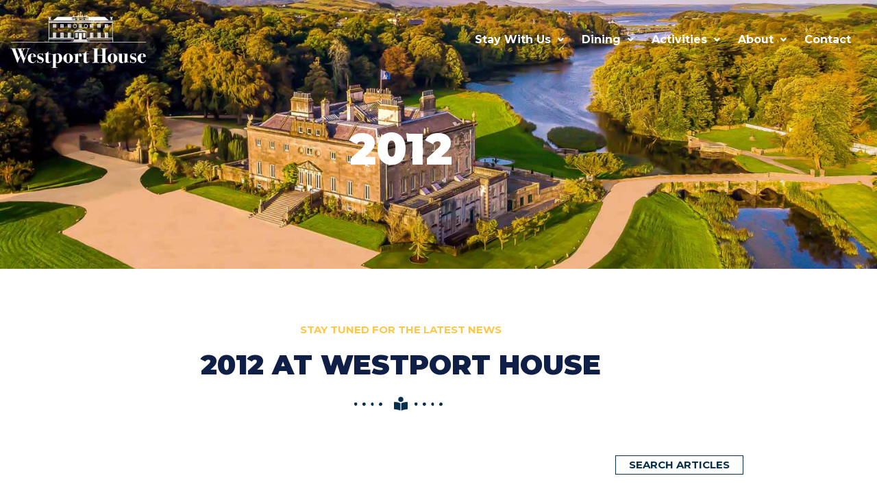

--- FILE ---
content_type: text/html; charset=UTF-8
request_url: https://www.westporthouse.ie/tag/2012/
body_size: 17584
content:
<!doctype html>
<html lang="en-GB">
<head>
	<meta charset="UTF-8">
	<meta name="viewport" content="width=device-width, initial-scale=1">
	<link rel="profile" href="https://gmpg.org/xfn/11">
	<title>2012 &#8211; Westport House</title>
<meta name="robots" content="index, follow, max-snippet:-1, max-image-preview:large, max-video-preview:-1">
<link rel="canonical" href="https://www.westporthouse.ie/tag/2012/">
<meta property="og:url" content="https://www.westporthouse.ie/tag/2012/">
<meta property="og:site_name" content="Westport House">
<meta property="og:locale" content="en_GB">
<meta property="og:type" content="object">
<meta property="og:title" content="2012 - Westport House">
<meta property="og:image" content="https://www.westporthouse.ie/wp-content/uploads/2023/09/Westport-House-OG.jpg">
<meta property="og:image:secure_url" content="https://www.westporthouse.ie/wp-content/uploads/2023/09/Westport-House-OG.jpg">
<meta property="og:image:width" content="1200">
<meta property="og:image:height" content="675">
<meta name="twitter:card" content="summary">
<meta name="twitter:site" content="@WestportHouse">
<meta name="twitter:creator" content="@WestportHouse">
<meta name="twitter:title" content="2012 - Westport House">
<meta name="twitter:image" content="https://www.westporthouse.ie/wp-content/uploads/2023/09/Westport-House-OG.jpg">
<link rel="alternate" type="application/rss+xml" title="Westport House &raquo; Feed" href="https://www.westporthouse.ie/feed/" />
<link rel="alternate" type="application/rss+xml" title="Westport House &raquo; Comments Feed" href="https://www.westporthouse.ie/comments/feed/" />
<link rel="alternate" type="application/rss+xml" title="Westport House &raquo; 2012 Tag Feed" href="https://www.westporthouse.ie/tag/2012/feed/" />
<style id='wp-img-auto-sizes-contain-inline-css'>
img:is([sizes=auto i],[sizes^="auto," i]){contain-intrinsic-size:3000px 1500px}
/*# sourceURL=wp-img-auto-sizes-contain-inline-css */
</style>
<link rel='stylesheet' id='fluentform-elementor-widget-css' href='https://www.westporthouse.ie/wp-content/plugins/fluentform/assets/css/fluent-forms-elementor-widget.css?ver=6.1.14' media='all' />
<link rel='stylesheet' id='wp-block-library-css' href='https://www.westporthouse.ie/wp-includes/css/dist/block-library/style.min.css?ver=6.9' media='all' />
<style id='wpseopress-local-business-style-inline-css'>
span.wp-block-wpseopress-local-business-field{margin-right:8px}

/*# sourceURL=https://www.westporthouse.ie/wp-content/plugins/wp-seopress-pro/public/editor/blocks/local-business/style-index.css */
</style>
<style id='wpseopress-table-of-contents-style-inline-css'>
.wp-block-wpseopress-table-of-contents li.active>a{font-weight:bold}

/*# sourceURL=https://www.westporthouse.ie/wp-content/plugins/wp-seopress-pro/public/editor/blocks/table-of-contents/style-index.css */
</style>
<style id='global-styles-inline-css'>
:root{--wp--preset--aspect-ratio--square: 1;--wp--preset--aspect-ratio--4-3: 4/3;--wp--preset--aspect-ratio--3-4: 3/4;--wp--preset--aspect-ratio--3-2: 3/2;--wp--preset--aspect-ratio--2-3: 2/3;--wp--preset--aspect-ratio--16-9: 16/9;--wp--preset--aspect-ratio--9-16: 9/16;--wp--preset--color--black: #000000;--wp--preset--color--cyan-bluish-gray: #abb8c3;--wp--preset--color--white: #ffffff;--wp--preset--color--pale-pink: #f78da7;--wp--preset--color--vivid-red: #cf2e2e;--wp--preset--color--luminous-vivid-orange: #ff6900;--wp--preset--color--luminous-vivid-amber: #fcb900;--wp--preset--color--light-green-cyan: #7bdcb5;--wp--preset--color--vivid-green-cyan: #00d084;--wp--preset--color--pale-cyan-blue: #8ed1fc;--wp--preset--color--vivid-cyan-blue: #0693e3;--wp--preset--color--vivid-purple: #9b51e0;--wp--preset--gradient--vivid-cyan-blue-to-vivid-purple: linear-gradient(135deg,rgb(6,147,227) 0%,rgb(155,81,224) 100%);--wp--preset--gradient--light-green-cyan-to-vivid-green-cyan: linear-gradient(135deg,rgb(122,220,180) 0%,rgb(0,208,130) 100%);--wp--preset--gradient--luminous-vivid-amber-to-luminous-vivid-orange: linear-gradient(135deg,rgb(252,185,0) 0%,rgb(255,105,0) 100%);--wp--preset--gradient--luminous-vivid-orange-to-vivid-red: linear-gradient(135deg,rgb(255,105,0) 0%,rgb(207,46,46) 100%);--wp--preset--gradient--very-light-gray-to-cyan-bluish-gray: linear-gradient(135deg,rgb(238,238,238) 0%,rgb(169,184,195) 100%);--wp--preset--gradient--cool-to-warm-spectrum: linear-gradient(135deg,rgb(74,234,220) 0%,rgb(151,120,209) 20%,rgb(207,42,186) 40%,rgb(238,44,130) 60%,rgb(251,105,98) 80%,rgb(254,248,76) 100%);--wp--preset--gradient--blush-light-purple: linear-gradient(135deg,rgb(255,206,236) 0%,rgb(152,150,240) 100%);--wp--preset--gradient--blush-bordeaux: linear-gradient(135deg,rgb(254,205,165) 0%,rgb(254,45,45) 50%,rgb(107,0,62) 100%);--wp--preset--gradient--luminous-dusk: linear-gradient(135deg,rgb(255,203,112) 0%,rgb(199,81,192) 50%,rgb(65,88,208) 100%);--wp--preset--gradient--pale-ocean: linear-gradient(135deg,rgb(255,245,203) 0%,rgb(182,227,212) 50%,rgb(51,167,181) 100%);--wp--preset--gradient--electric-grass: linear-gradient(135deg,rgb(202,248,128) 0%,rgb(113,206,126) 100%);--wp--preset--gradient--midnight: linear-gradient(135deg,rgb(2,3,129) 0%,rgb(40,116,252) 100%);--wp--preset--font-size--small: 13px;--wp--preset--font-size--medium: 20px;--wp--preset--font-size--large: 36px;--wp--preset--font-size--x-large: 42px;--wp--preset--spacing--20: 0.44rem;--wp--preset--spacing--30: 0.67rem;--wp--preset--spacing--40: 1rem;--wp--preset--spacing--50: 1.5rem;--wp--preset--spacing--60: 2.25rem;--wp--preset--spacing--70: 3.38rem;--wp--preset--spacing--80: 5.06rem;--wp--preset--shadow--natural: 6px 6px 9px rgba(0, 0, 0, 0.2);--wp--preset--shadow--deep: 12px 12px 50px rgba(0, 0, 0, 0.4);--wp--preset--shadow--sharp: 6px 6px 0px rgba(0, 0, 0, 0.2);--wp--preset--shadow--outlined: 6px 6px 0px -3px rgb(255, 255, 255), 6px 6px rgb(0, 0, 0);--wp--preset--shadow--crisp: 6px 6px 0px rgb(0, 0, 0);}:root { --wp--style--global--content-size: 800px;--wp--style--global--wide-size: 1200px; }:where(body) { margin: 0; }.wp-site-blocks > .alignleft { float: left; margin-right: 2em; }.wp-site-blocks > .alignright { float: right; margin-left: 2em; }.wp-site-blocks > .aligncenter { justify-content: center; margin-left: auto; margin-right: auto; }:where(.wp-site-blocks) > * { margin-block-start: 24px; margin-block-end: 0; }:where(.wp-site-blocks) > :first-child { margin-block-start: 0; }:where(.wp-site-blocks) > :last-child { margin-block-end: 0; }:root { --wp--style--block-gap: 24px; }:root :where(.is-layout-flow) > :first-child{margin-block-start: 0;}:root :where(.is-layout-flow) > :last-child{margin-block-end: 0;}:root :where(.is-layout-flow) > *{margin-block-start: 24px;margin-block-end: 0;}:root :where(.is-layout-constrained) > :first-child{margin-block-start: 0;}:root :where(.is-layout-constrained) > :last-child{margin-block-end: 0;}:root :where(.is-layout-constrained) > *{margin-block-start: 24px;margin-block-end: 0;}:root :where(.is-layout-flex){gap: 24px;}:root :where(.is-layout-grid){gap: 24px;}.is-layout-flow > .alignleft{float: left;margin-inline-start: 0;margin-inline-end: 2em;}.is-layout-flow > .alignright{float: right;margin-inline-start: 2em;margin-inline-end: 0;}.is-layout-flow > .aligncenter{margin-left: auto !important;margin-right: auto !important;}.is-layout-constrained > .alignleft{float: left;margin-inline-start: 0;margin-inline-end: 2em;}.is-layout-constrained > .alignright{float: right;margin-inline-start: 2em;margin-inline-end: 0;}.is-layout-constrained > .aligncenter{margin-left: auto !important;margin-right: auto !important;}.is-layout-constrained > :where(:not(.alignleft):not(.alignright):not(.alignfull)){max-width: var(--wp--style--global--content-size);margin-left: auto !important;margin-right: auto !important;}.is-layout-constrained > .alignwide{max-width: var(--wp--style--global--wide-size);}body .is-layout-flex{display: flex;}.is-layout-flex{flex-wrap: wrap;align-items: center;}.is-layout-flex > :is(*, div){margin: 0;}body .is-layout-grid{display: grid;}.is-layout-grid > :is(*, div){margin: 0;}body{padding-top: 0px;padding-right: 0px;padding-bottom: 0px;padding-left: 0px;}a:where(:not(.wp-element-button)){text-decoration: underline;}:root :where(.wp-element-button, .wp-block-button__link){background-color: #32373c;border-width: 0;color: #fff;font-family: inherit;font-size: inherit;font-style: inherit;font-weight: inherit;letter-spacing: inherit;line-height: inherit;padding-top: calc(0.667em + 2px);padding-right: calc(1.333em + 2px);padding-bottom: calc(0.667em + 2px);padding-left: calc(1.333em + 2px);text-decoration: none;text-transform: inherit;}.has-black-color{color: var(--wp--preset--color--black) !important;}.has-cyan-bluish-gray-color{color: var(--wp--preset--color--cyan-bluish-gray) !important;}.has-white-color{color: var(--wp--preset--color--white) !important;}.has-pale-pink-color{color: var(--wp--preset--color--pale-pink) !important;}.has-vivid-red-color{color: var(--wp--preset--color--vivid-red) !important;}.has-luminous-vivid-orange-color{color: var(--wp--preset--color--luminous-vivid-orange) !important;}.has-luminous-vivid-amber-color{color: var(--wp--preset--color--luminous-vivid-amber) !important;}.has-light-green-cyan-color{color: var(--wp--preset--color--light-green-cyan) !important;}.has-vivid-green-cyan-color{color: var(--wp--preset--color--vivid-green-cyan) !important;}.has-pale-cyan-blue-color{color: var(--wp--preset--color--pale-cyan-blue) !important;}.has-vivid-cyan-blue-color{color: var(--wp--preset--color--vivid-cyan-blue) !important;}.has-vivid-purple-color{color: var(--wp--preset--color--vivid-purple) !important;}.has-black-background-color{background-color: var(--wp--preset--color--black) !important;}.has-cyan-bluish-gray-background-color{background-color: var(--wp--preset--color--cyan-bluish-gray) !important;}.has-white-background-color{background-color: var(--wp--preset--color--white) !important;}.has-pale-pink-background-color{background-color: var(--wp--preset--color--pale-pink) !important;}.has-vivid-red-background-color{background-color: var(--wp--preset--color--vivid-red) !important;}.has-luminous-vivid-orange-background-color{background-color: var(--wp--preset--color--luminous-vivid-orange) !important;}.has-luminous-vivid-amber-background-color{background-color: var(--wp--preset--color--luminous-vivid-amber) !important;}.has-light-green-cyan-background-color{background-color: var(--wp--preset--color--light-green-cyan) !important;}.has-vivid-green-cyan-background-color{background-color: var(--wp--preset--color--vivid-green-cyan) !important;}.has-pale-cyan-blue-background-color{background-color: var(--wp--preset--color--pale-cyan-blue) !important;}.has-vivid-cyan-blue-background-color{background-color: var(--wp--preset--color--vivid-cyan-blue) !important;}.has-vivid-purple-background-color{background-color: var(--wp--preset--color--vivid-purple) !important;}.has-black-border-color{border-color: var(--wp--preset--color--black) !important;}.has-cyan-bluish-gray-border-color{border-color: var(--wp--preset--color--cyan-bluish-gray) !important;}.has-white-border-color{border-color: var(--wp--preset--color--white) !important;}.has-pale-pink-border-color{border-color: var(--wp--preset--color--pale-pink) !important;}.has-vivid-red-border-color{border-color: var(--wp--preset--color--vivid-red) !important;}.has-luminous-vivid-orange-border-color{border-color: var(--wp--preset--color--luminous-vivid-orange) !important;}.has-luminous-vivid-amber-border-color{border-color: var(--wp--preset--color--luminous-vivid-amber) !important;}.has-light-green-cyan-border-color{border-color: var(--wp--preset--color--light-green-cyan) !important;}.has-vivid-green-cyan-border-color{border-color: var(--wp--preset--color--vivid-green-cyan) !important;}.has-pale-cyan-blue-border-color{border-color: var(--wp--preset--color--pale-cyan-blue) !important;}.has-vivid-cyan-blue-border-color{border-color: var(--wp--preset--color--vivid-cyan-blue) !important;}.has-vivid-purple-border-color{border-color: var(--wp--preset--color--vivid-purple) !important;}.has-vivid-cyan-blue-to-vivid-purple-gradient-background{background: var(--wp--preset--gradient--vivid-cyan-blue-to-vivid-purple) !important;}.has-light-green-cyan-to-vivid-green-cyan-gradient-background{background: var(--wp--preset--gradient--light-green-cyan-to-vivid-green-cyan) !important;}.has-luminous-vivid-amber-to-luminous-vivid-orange-gradient-background{background: var(--wp--preset--gradient--luminous-vivid-amber-to-luminous-vivid-orange) !important;}.has-luminous-vivid-orange-to-vivid-red-gradient-background{background: var(--wp--preset--gradient--luminous-vivid-orange-to-vivid-red) !important;}.has-very-light-gray-to-cyan-bluish-gray-gradient-background{background: var(--wp--preset--gradient--very-light-gray-to-cyan-bluish-gray) !important;}.has-cool-to-warm-spectrum-gradient-background{background: var(--wp--preset--gradient--cool-to-warm-spectrum) !important;}.has-blush-light-purple-gradient-background{background: var(--wp--preset--gradient--blush-light-purple) !important;}.has-blush-bordeaux-gradient-background{background: var(--wp--preset--gradient--blush-bordeaux) !important;}.has-luminous-dusk-gradient-background{background: var(--wp--preset--gradient--luminous-dusk) !important;}.has-pale-ocean-gradient-background{background: var(--wp--preset--gradient--pale-ocean) !important;}.has-electric-grass-gradient-background{background: var(--wp--preset--gradient--electric-grass) !important;}.has-midnight-gradient-background{background: var(--wp--preset--gradient--midnight) !important;}.has-small-font-size{font-size: var(--wp--preset--font-size--small) !important;}.has-medium-font-size{font-size: var(--wp--preset--font-size--medium) !important;}.has-large-font-size{font-size: var(--wp--preset--font-size--large) !important;}.has-x-large-font-size{font-size: var(--wp--preset--font-size--x-large) !important;}
:root :where(.wp-block-pullquote){font-size: 1.5em;line-height: 1.6;}
/*# sourceURL=global-styles-inline-css */
</style>
<link rel='stylesheet' id='hello-elementor-css' href='https://www.westporthouse.ie/wp-content/themes/hello-elementor/assets/css/reset.css?ver=3.4.5' media='all' />
<link rel='stylesheet' id='hello-elementor-theme-style-css' href='https://www.westporthouse.ie/wp-content/themes/hello-elementor/assets/css/theme.css?ver=3.4.5' media='all' />
<link rel='stylesheet' id='hello-elementor-header-footer-css' href='https://www.westporthouse.ie/wp-content/themes/hello-elementor/assets/css/header-footer.css?ver=3.4.5' media='all' />
<link rel='stylesheet' id='elementor-frontend-css' href='https://www.westporthouse.ie/wp-content/uploads/elementor/css/custom-frontend.min.css?ver=1768533348' media='all' />
<link rel='stylesheet' id='elementor-post-16133-css' href='https://www.westporthouse.ie/wp-content/uploads/elementor/css/post-16133.css?ver=1768533347' media='all' />
<link rel='stylesheet' id='widget-image-css' href='https://www.westporthouse.ie/wp-content/plugins/elementor/assets/css/widget-image.min.css?ver=3.34.1' media='all' />
<link rel='stylesheet' id='widget-heading-css' href='https://www.westporthouse.ie/wp-content/plugins/elementor/assets/css/widget-heading.min.css?ver=3.34.1' media='all' />
<link rel='stylesheet' id='widget-icon-list-css' href='https://www.westporthouse.ie/wp-content/uploads/elementor/css/custom-widget-icon-list.min.css?ver=1768533348' media='all' />
<link rel='stylesheet' id='widget-nav-menu-css' href='https://www.westporthouse.ie/wp-content/uploads/elementor/css/custom-pro-widget-nav-menu.min.css?ver=1768533348' media='all' />
<link rel='stylesheet' id='widget-divider-css' href='https://www.westporthouse.ie/wp-content/plugins/elementor/assets/css/widget-divider.min.css?ver=3.34.1' media='all' />
<link rel='stylesheet' id='widget-posts-css' href='https://www.westporthouse.ie/wp-content/plugins/elementor-pro/assets/css/widget-posts.min.css?ver=3.34.0' media='all' />
<link rel='stylesheet' id='widget-search-form-css' href='https://www.westporthouse.ie/wp-content/plugins/elementor-pro/assets/css/widget-search-form.min.css?ver=3.34.0' media='all' />
<link rel='stylesheet' id='elementor-icons-shared-0-css' href='https://www.westporthouse.ie/wp-content/plugins/elementor/assets/lib/font-awesome/css/fontawesome.min.css?ver=5.15.3' media='all' />
<link rel='stylesheet' id='elementor-icons-fa-solid-css' href='https://www.westporthouse.ie/wp-content/plugins/elementor/assets/lib/font-awesome/css/solid.min.css?ver=5.15.3' media='all' />
<link rel='stylesheet' id='widget-share-buttons-css' href='https://www.westporthouse.ie/wp-content/plugins/elementor-pro/assets/css/widget-share-buttons.min.css?ver=3.34.0' media='all' />
<link rel='stylesheet' id='e-apple-webkit-css' href='https://www.westporthouse.ie/wp-content/uploads/elementor/css/custom-apple-webkit.min.css?ver=1768533348' media='all' />
<link rel='stylesheet' id='elementor-icons-fa-brands-css' href='https://www.westporthouse.ie/wp-content/plugins/elementor/assets/lib/font-awesome/css/brands.min.css?ver=5.15.3' media='all' />
<link rel='stylesheet' id='elementor-icons-css' href='https://www.westporthouse.ie/wp-content/plugins/elementor/assets/lib/eicons/css/elementor-icons.min.css?ver=5.45.0' media='all' />
<link rel='stylesheet' id='uael-frontend-css' href='https://www.westporthouse.ie/wp-content/plugins/ultimate-elementor/assets/min-css/uael-frontend.min.css?ver=1.42.2' media='all' />
<link rel='stylesheet' id='uael-teammember-social-icons-css' href='https://www.westporthouse.ie/wp-content/plugins/elementor/assets/css/widget-social-icons.min.css?ver=3.24.0' media='all' />
<link rel='stylesheet' id='uael-social-share-icons-brands-css' href='https://www.westporthouse.ie/wp-content/plugins/elementor/assets/lib/font-awesome/css/brands.css?ver=5.15.3' media='all' />
<link rel='stylesheet' id='uael-social-share-icons-fontawesome-css' href='https://www.westporthouse.ie/wp-content/plugins/elementor/assets/lib/font-awesome/css/fontawesome.css?ver=5.15.3' media='all' />
<link rel='stylesheet' id='uael-nav-menu-icons-css' href='https://www.westporthouse.ie/wp-content/plugins/elementor/assets/lib/font-awesome/css/solid.css?ver=5.15.3' media='all' />
<link rel='stylesheet' id='jet-tabs-frontend-css' href='https://www.westporthouse.ie/wp-content/plugins/jet-tabs/assets/css/jet-tabs-frontend.css?ver=2.2.13' media='all' />
<link rel='stylesheet' id='swiper-css' href='https://www.westporthouse.ie/wp-content/plugins/elementor/assets/lib/swiper/v8/css/swiper.min.css?ver=8.4.5' media='all' />
<link rel='stylesheet' id='elementor-post-31215-css' href='https://www.westporthouse.ie/wp-content/uploads/elementor/css/post-31215.css?ver=1768533347' media='all' />
<link rel='stylesheet' id='elementor-post-23-css' href='https://www.westporthouse.ie/wp-content/uploads/elementor/css/post-23.css?ver=1768533347' media='all' />
<link rel='stylesheet' id='elementor-post-16138-css' href='https://www.westporthouse.ie/wp-content/uploads/elementor/css/post-16138.css?ver=1768533350' media='all' />
<link rel='stylesheet' id='elementor-gf-montserrat-css' href='https://fonts.googleapis.com/css?family=Montserrat:100,100italic,200,200italic,300,300italic,400,400italic,500,500italic,600,600italic,700,700italic,800,800italic,900,900italic&#038;display=swap' media='all' />
<link rel='stylesheet' id='elementor-icons-fa-regular-css' href='https://www.westporthouse.ie/wp-content/plugins/elementor/assets/lib/font-awesome/css/regular.min.css?ver=5.15.3' media='all' />
<script src="https://www.westporthouse.ie/wp-includes/js/jquery/jquery.min.js?ver=3.7.1" id="jquery-core-js"></script>
<script src="https://www.westporthouse.ie/wp-includes/js/jquery/jquery-migrate.min.js?ver=3.4.1" id="jquery-migrate-js"></script>
<link rel="https://api.w.org/" href="https://www.westporthouse.ie/wp-json/" /><link rel="alternate" title="JSON" type="application/json" href="https://www.westporthouse.ie/wp-json/wp/v2/tags/122" /><meta name="generator" content="Elementor 3.34.1; features: additional_custom_breakpoints; settings: css_print_method-external, google_font-enabled, font_display-swap">
<!-- Meta Pixel Code -->
<script>
!function(f,b,e,v,n,t,s)
{if(f.fbq)return;n=f.fbq=function(){n.callMethod?
n.callMethod.apply(n,arguments):n.queue.push(arguments)};
if(!f._fbq)f._fbq=n;n.push=n;n.loaded=!0;n.version='2.0';
n.queue=[];t=b.createElement(e);t.async=!0;
t.src=v;s=b.getElementsByTagName(e)[0];
s.parentNode.insertBefore(t,s)}(window, document,'script',
'https://connect.facebook.net/en_US/fbevents.js');
fbq('init', '345069465671662');
fbq('track', 'PageView');
</script>
<noscript><img height="1" width="1" style="display:none"
src="https://www.facebook.com/tr?id=345069465671662&ev=PageView&noscript=1"
/></noscript>
<!-- End Meta Pixel Code -->
			<style>
				.e-con.e-parent:nth-of-type(n+4):not(.e-lazyloaded):not(.e-no-lazyload),
				.e-con.e-parent:nth-of-type(n+4):not(.e-lazyloaded):not(.e-no-lazyload) * {
					background-image: none !important;
				}
				@media screen and (max-height: 1024px) {
					.e-con.e-parent:nth-of-type(n+3):not(.e-lazyloaded):not(.e-no-lazyload),
					.e-con.e-parent:nth-of-type(n+3):not(.e-lazyloaded):not(.e-no-lazyload) * {
						background-image: none !important;
					}
				}
				@media screen and (max-height: 640px) {
					.e-con.e-parent:nth-of-type(n+2):not(.e-lazyloaded):not(.e-no-lazyload),
					.e-con.e-parent:nth-of-type(n+2):not(.e-lazyloaded):not(.e-no-lazyload) * {
						background-image: none !important;
					}
				}
			</style>
			<link rel="icon" href="https://www.westporthouse.ie/wp-content/uploads/2023/06/westport-house-icon-150x150.png" sizes="32x32" />
<link rel="icon" href="https://www.westporthouse.ie/wp-content/uploads/2023/06/westport-house-icon-300x300.png" sizes="192x192" />
<link rel="apple-touch-icon" href="https://www.westporthouse.ie/wp-content/uploads/2023/06/westport-house-icon-300x300.png" />
<meta name="msapplication-TileImage" content="https://www.westporthouse.ie/wp-content/uploads/2023/06/westport-house-icon-300x300.png" />
		<style id="wp-custom-css">
			/* Update Twitter Logo to X */

i.fab.fa-twitter {
content: url(/wp-content/uploads/2024/02/xtwitter.svg);
	padding: 12px;
}

/** Start Block Kit CSS: 135-3-c665d4805631b9a8bf464e65129b2f58 **/

.envato-block__preview{overflow: visible;}

/** End Block Kit CSS: 135-3-c665d4805631b9a8bf464e65129b2f58 **/

/* PART 1 - Before Lazy Load */
img[data-lazyloaded]{
    opacity: 0;
}

/* PART 2 - Upon Lazy Load */
img.litespeed-loaded{
    -webkit-transition: opacity .5s linear 0.2s;
    -moz-transition: opacity .5s linear 0.2s;
    transition: opacity .5s linear 0.2s;
    opacity: 1;
}
		</style>
		
<script async src='https://www.googletagmanager.com/gtag/js?id=G-Y5XFWFW6FT'></script><script>
window.dataLayer = window.dataLayer || [];
function gtag(){dataLayer.push(arguments);}gtag('js', new Date());
gtag('set', 'cookie_domain', 'auto');
gtag('set', 'cookie_flags', 'SameSite=None;Secure');
window.addEventListener('load', function () {
    var links = document.querySelectorAll('a');
    for (let i = 0; i < links.length; i++) {
        links[i].addEventListener('click', function(e) {
            var n = this.href.includes('www.westporthouse.ie');
            if (n == false) {
                gtag('event', 'click', {'event_category': 'external links','event_label' : this.href});
            }
        });
        }
    });
    window.addEventListener('load', function () {
        var links = document.querySelectorAll('a');
        for (let i = 0; i < links.length; i++) {
            links[i].addEventListener('click', function(e) {
                var n = this.href.includes('tel:');
                if (n === true) {
                    gtag('event', 'click', {'event_category': 'phone','event_label' : this.href.slice(4)});
                }
            });
        }
    });
 gtag('config', 'G-Y5XFWFW6FT' , {});

 gtag('config', 'AW-1006986403');

</script>

<!-- Google Tag Manager -->
<script>(function(w,d,s,l,i){w[l]=w[l]||[];w[l].push({'gtm.start':
new Date().getTime(),event:'gtm.js'});var f=d.getElementsByTagName(s)[0],
j=d.createElement(s),dl=l!='dataLayer'?'&l='+l:'';j.async=true;j.src=
'https://www.googletagmanager.com/gtm.js?id='+i+dl;f.parentNode.insertBefore(j,f);
})(window,document,'script','dataLayer','GTM-TNHH8SK');</script>
<!-- End Google Tag Manager -->
</head>
<body class="archive tag tag-122 wp-custom-logo wp-embed-responsive wp-theme-hello-elementor hello-elementor-default elementor-page-16138 elementor-default elementor-template-full-width elementor-kit-16133">


<!-- Google Tag Manager (noscript) -->
<noscript><iframe src="https://www.googletagmanager.com/ns.html?id=GTM-TNHH8SK"
height="0" width="0" style="display:none;visibility:hidden"></iframe></noscript>
<!-- End Google Tag Manager (noscript) -->


<a class="skip-link screen-reader-text" href="#content">Skip to content</a>

		<header data-elementor-type="header" data-elementor-id="31215" class="elementor elementor-31215 elementor-location-header" data-elementor-post-type="elementor_library">
					<section class="elementor-section elementor-top-section elementor-element elementor-element-c6e0532 elementor-section-content-middle mega-menu-width elementor-section-boxed elementor-section-height-default elementor-section-height-default" data-id="c6e0532" data-element_type="section" data-settings="{&quot;background_background&quot;:&quot;classic&quot;}">
							<div class="elementor-background-overlay"></div>
							<div class="elementor-container elementor-column-gap-no">
					<div class="elementor-column elementor-col-50 elementor-top-column elementor-element elementor-element-6359697" data-id="6359697" data-element_type="column">
			<div class="elementor-widget-wrap elementor-element-populated">
						<div class="elementor-element elementor-element-e54f588 elementor-widget elementor-widget-theme-site-logo elementor-widget-image" data-id="e54f588" data-element_type="widget" data-widget_type="theme-site-logo.default">
				<div class="elementor-widget-container">
											<a href="https://www.westporthouse.ie">
			<img fetchpriority="high" width="600" height="249" src="https://www.westporthouse.ie/wp-content/uploads/2023/06/westport-house-logo-white.png" class="attachment-full size-full wp-image-84" alt="" srcset="https://www.westporthouse.ie/wp-content/uploads/2023/06/westport-house-logo-white.png 600w, https://www.westporthouse.ie/wp-content/uploads/2023/06/westport-house-logo-white-300x125.png 300w" sizes="(max-width: 600px) 100vw, 600px" />				</a>
											</div>
				</div>
					</div>
		</div>
				<div class="elementor-column elementor-col-50 elementor-top-column elementor-element elementor-element-204e534" data-id="204e534" data-element_type="column">
			<div class="elementor-widget-wrap elementor-element-populated">
						<div class="elementor-element elementor-element-4c82b7a uael-nav-menu-toggle-label-yes elementor-hidden-tablet elementor-hidden-mobile_extra elementor-hidden-mobile uael-nav-menu__align-right uael-submenu-open-hover uael-submenu-icon-arrow uael-submenu-animation-none uael-link-redirect-child uael-nav-menu__breakpoint-tablet uael-nav-menu-label-align-right elementor-widget elementor-widget-uael-nav-menu" data-id="4c82b7a" data-element_type="widget" data-settings="{&quot;distance_from_menu_mobile&quot;:{&quot;unit&quot;:&quot;px&quot;,&quot;size&quot;:20,&quot;sizes&quot;:[]},&quot;distance_from_menu&quot;:{&quot;unit&quot;:&quot;px&quot;,&quot;size&quot;:&quot;&quot;,&quot;sizes&quot;:[]},&quot;distance_from_menu_laptop&quot;:{&quot;unit&quot;:&quot;px&quot;,&quot;size&quot;:&quot;&quot;,&quot;sizes&quot;:[]},&quot;distance_from_menu_tablet_extra&quot;:{&quot;unit&quot;:&quot;px&quot;,&quot;size&quot;:&quot;&quot;,&quot;sizes&quot;:[]},&quot;distance_from_menu_tablet&quot;:{&quot;unit&quot;:&quot;px&quot;,&quot;size&quot;:&quot;&quot;,&quot;sizes&quot;:[]},&quot;distance_from_menu_mobile_extra&quot;:{&quot;unit&quot;:&quot;px&quot;,&quot;size&quot;:&quot;&quot;,&quot;sizes&quot;:[]}}" data-widget_type="uael-nav-menu.default">
				<div class="elementor-widget-container">
							<div class="uael-nav-menu uael-layout-horizontal uael-nav-menu-layout uael-pointer__underline uael-animation__fade" data-layout="horizontal">
				<div role="button" class="uael-nav-menu__toggle elementor-clickable">
					<span class="screen-reader-text">Main Menu</span>
					<div class="uael-nav-menu-icon">
						<i aria-hidden="true" class="fas fa-align-justify"></i>					</div>
											<span class="uael-nav-menu-label">Menu</span>
									</div>
										<nav itemscope="itemscope" itemtype="http://schema.org/SiteNavigationElement" class="uael-nav-menu__layout-horizontal uael-nav-menu__submenu-arrow" data-toggle-icon="&lt;i aria-hidden=&quot;true&quot; class=&quot;fas fa-align-justify&quot;&gt;&lt;/i&gt;" data-close-icon="&lt;i aria-hidden=&quot;true&quot; class=&quot;far fa-window-close&quot;&gt;&lt;/i&gt;" data-full-width="yes">
			 <ul class="uael-nav-menu uael-nav-menu-custom uael-custom-wrapper"><li itemprop="name" class="menu-item menu-item-has-children parent parent-has-no-child elementor-repeater-item-79f83b1" data-dropdown-width="container" data-dropdown-pos=""><div class='uael-has-submenu-container'><a href="https://www.westportadventure.ie/accommodation/" target="_blank" itemprop="url" class='uael-menu-item'>Stay With Us<span class='uael-menu-toggle sub-arrow parent-item'><i class='fa'></i></span></a></div><ul class='sub-menu parent-do-not-have-template'><div class="menu-item saved-content child elementor-repeater elementor-repeater-item-2e12f63">		<div data-elementor-type="section" data-elementor-id="31199" class="elementor elementor-31199 elementor-location-header" data-elementor-post-type="elementor_library">
					<section class="elementor-section elementor-top-section elementor-element elementor-element-3e7b6ce elementor-section-full_width elementor-section-height-default elementor-section-height-default" data-id="3e7b6ce" data-element_type="section" data-settings="{&quot;background_background&quot;:&quot;classic&quot;}">
						<div class="elementor-container elementor-column-gap-default">
					<div class="elementor-column elementor-col-25 elementor-top-column elementor-element elementor-element-1ab91fa" data-id="1ab91fa" data-element_type="column">
			<div class="elementor-widget-wrap elementor-element-populated">
						<div class="elementor-element elementor-element-fdb845b elementor-widget elementor-widget-image" data-id="fdb845b" data-element_type="widget" data-widget_type="image.default">
				<div class="elementor-widget-container">
																<a href="https://www.westportadventure.ie/accommodation/caravan-park/" target="_blank">
							<img width="800" height="533" src="https://www.westporthouse.ie/wp-content/uploads/2023/08/caravan.jpg" class="attachment-large size-large wp-image-18420" alt="" srcset="https://www.westporthouse.ie/wp-content/uploads/2023/08/caravan.jpg 1000w, https://www.westporthouse.ie/wp-content/uploads/2023/08/caravan-300x200.jpg 300w, https://www.westporthouse.ie/wp-content/uploads/2023/08/caravan-768x511.jpg 768w" sizes="(max-width: 800px) 100vw, 800px" />								</a>
															</div>
				</div>
				<div class="elementor-element elementor-element-41304d4 elementor-widget elementor-widget-text-editor" data-id="41304d4" data-element_type="widget" data-widget_type="text-editor.default">
				<div class="elementor-widget-container">
									<h4>Caravan Park</h4><p>Reconnect with nature at our luxury, 3-star Caravan Park.</p>								</div>
				</div>
				<div class="elementor-element elementor-element-58dbf5c elementor-widget elementor-widget-button" data-id="58dbf5c" data-element_type="widget" data-widget_type="button.default">
				<div class="elementor-widget-container">
									<div class="elementor-button-wrapper">
					<a class="elementor-button elementor-button-link elementor-size-sm" href="https://www.westportadventure.ie/accommodation/caravan-park/" target="_blank">
						<span class="elementor-button-content-wrapper">
									<span class="elementor-button-text">Learn more</span>
					</span>
					</a>
				</div>
								</div>
				</div>
					</div>
		</div>
				<div class="elementor-column elementor-col-25 elementor-top-column elementor-element elementor-element-546d549" data-id="546d549" data-element_type="column">
			<div class="elementor-widget-wrap elementor-element-populated">
						<div class="elementor-element elementor-element-b885c96 elementor-widget elementor-widget-image" data-id="b885c96" data-element_type="widget" data-widget_type="image.default">
				<div class="elementor-widget-container">
																<a href="https://www.westportadventure.ie/accommodation/campsite/" target="_blank">
							<img loading="lazy" width="800" height="534" src="https://www.westporthouse.ie/wp-content/uploads/2023/08/camping.jpg" class="attachment-large size-large wp-image-18419" alt="" srcset="https://www.westporthouse.ie/wp-content/uploads/2023/08/camping.jpg 1000w, https://www.westporthouse.ie/wp-content/uploads/2023/08/camping-300x200.jpg 300w, https://www.westporthouse.ie/wp-content/uploads/2023/08/camping-768x512.jpg 768w" sizes="(max-width: 800px) 100vw, 800px" />								</a>
															</div>
				</div>
				<div class="elementor-element elementor-element-cdd6364 elementor-widget elementor-widget-text-editor" data-id="cdd6364" data-element_type="widget" data-widget_type="text-editor.default">
				<div class="elementor-widget-container">
									<h4>Campsite</h4>
<p>Enjoy One Of Ireland’s Premier Camping Sites.</p>								</div>
				</div>
				<div class="elementor-element elementor-element-17d71cc elementor-widget elementor-widget-button" data-id="17d71cc" data-element_type="widget" data-widget_type="button.default">
				<div class="elementor-widget-container">
									<div class="elementor-button-wrapper">
					<a class="elementor-button elementor-button-link elementor-size-sm" href="https://www.westportadventure.ie/accommodation/campsite/" target="_blank">
						<span class="elementor-button-content-wrapper">
									<span class="elementor-button-text">Learn more</span>
					</span>
					</a>
				</div>
								</div>
				</div>
					</div>
		</div>
				<div class="elementor-column elementor-col-25 elementor-top-column elementor-element elementor-element-dc62c00" data-id="dc62c00" data-element_type="column">
			<div class="elementor-widget-wrap elementor-element-populated">
						<div class="elementor-element elementor-element-a59f36d elementor-widget elementor-widget-image" data-id="a59f36d" data-element_type="widget" data-widget_type="image.default">
				<div class="elementor-widget-container">
																<a href="https://www.westportadventure.ie/accommodation/glamping-village/" target="_blank">
							<img loading="lazy" width="800" height="533" src="https://www.westporthouse.ie/wp-content/uploads/2023/08/Glamping.jpg" class="attachment-large size-large wp-image-18421" alt="" srcset="https://www.westporthouse.ie/wp-content/uploads/2023/08/Glamping.jpg 1000w, https://www.westporthouse.ie/wp-content/uploads/2023/08/Glamping-300x200.jpg 300w, https://www.westporthouse.ie/wp-content/uploads/2023/08/Glamping-768x511.jpg 768w" sizes="(max-width: 800px) 100vw, 800px" />								</a>
															</div>
				</div>
				<div class="elementor-element elementor-element-cef6656 elementor-widget elementor-widget-text-editor" data-id="cef6656" data-element_type="widget" data-widget_type="text-editor.default">
				<div class="elementor-widget-container">
									<h4>Glamping Village</h4><p>Enjoy A Stress-Free, Luxury Camping Experience.</p>								</div>
				</div>
				<div class="elementor-element elementor-element-c61a075 elementor-widget elementor-widget-button" data-id="c61a075" data-element_type="widget" data-widget_type="button.default">
				<div class="elementor-widget-container">
									<div class="elementor-button-wrapper">
					<a class="elementor-button elementor-button-link elementor-size-sm" href="https://www.westportadventure.ie/accommodation/glamping-village/" target="_blank">
						<span class="elementor-button-content-wrapper">
									<span class="elementor-button-text">Learn more</span>
					</span>
					</a>
				</div>
								</div>
				</div>
					</div>
		</div>
				<div class="elementor-column elementor-col-25 elementor-top-column elementor-element elementor-element-2f32744" data-id="2f32744" data-element_type="column">
			<div class="elementor-widget-wrap elementor-element-populated">
						<div class="elementor-element elementor-element-9387d8f elementor-widget elementor-widget-image" data-id="9387d8f" data-element_type="widget" data-widget_type="image.default">
				<div class="elementor-widget-container">
																<a href="https://www.thegrace.ie/" target="_blank">
							<img loading="lazy" width="686" height="600" src="https://www.westporthouse.ie/wp-content/uploads/2023/10/entrance-view-primary.jpg" class="attachment-large size-large wp-image-90437" alt="" srcset="https://www.westporthouse.ie/wp-content/uploads/2023/10/entrance-view-primary.jpg 686w, https://www.westporthouse.ie/wp-content/uploads/2023/10/entrance-view-primary-515x450.jpg 515w" sizes="(max-width: 686px) 100vw, 686px" />								</a>
															</div>
				</div>
				<div class="elementor-element elementor-element-6f6575a elementor-widget elementor-widget-text-editor" data-id="6f6575a" data-element_type="widget" data-widget_type="text-editor.default">
				<div class="elementor-widget-container">
									<h4>The Grace</h4><p>Launching Spring 2026<br />Time moves differently here&#8230;</p>								</div>
				</div>
				<div class="elementor-element elementor-element-3d39eb8 elementor-widget elementor-widget-button" data-id="3d39eb8" data-element_type="widget" data-widget_type="button.default">
				<div class="elementor-widget-container">
									<div class="elementor-button-wrapper">
					<a class="elementor-button elementor-button-link elementor-size-sm" href="https://www.thegrace.ie/" target="_blank">
						<span class="elementor-button-content-wrapper">
									<span class="elementor-button-text">Learn more</span>
					</span>
					</a>
				</div>
								</div>
				</div>
					</div>
		</div>
					</div>
		</section>
				</div>
		</div></ul></li><li itemprop="name" class="menu-item menu-item-has-children parent parent-has-no-child elementor-repeater-item-d675af0" data-dropdown-width="container" data-dropdown-pos=""><div class='uael-has-submenu-container'><a href="https://www.westporthouse.ie/dining/" itemprop="url" class='uael-menu-item'>Dining<span class='uael-menu-toggle sub-arrow parent-item'><i class='fa'></i></span></a></div><ul class='sub-menu parent-do-not-have-template'><div class="menu-item saved-content child elementor-repeater elementor-repeater-item-129075d">		<div data-elementor-type="section" data-elementor-id="31202" class="elementor elementor-31202 elementor-location-header" data-elementor-post-type="elementor_library">
					<section class="elementor-section elementor-top-section elementor-element elementor-element-7477d88 elementor-section-full_width elementor-section-height-default elementor-section-height-default" data-id="7477d88" data-element_type="section" data-settings="{&quot;background_background&quot;:&quot;classic&quot;}">
						<div class="elementor-container elementor-column-gap-default">
					<div class="elementor-column elementor-col-25 elementor-top-column elementor-element elementor-element-6ccc71c" data-id="6ccc71c" data-element_type="column">
			<div class="elementor-widget-wrap elementor-element-populated">
						<div class="elementor-element elementor-element-c60099b elementor-widget elementor-widget-image" data-id="c60099b" data-element_type="widget" data-widget_type="image.default">
				<div class="elementor-widget-container">
																<a href="/dining/gracys-pizzeria-bar-bistro/">
							<img loading="lazy" width="600" height="600" src="https://www.westporthouse.ie/wp-content/uploads/2023/07/gracys-pizzeria-best-pizza-in-westport-2.jpg" class="attachment-large size-large wp-image-16582" alt="" srcset="https://www.westporthouse.ie/wp-content/uploads/2023/07/gracys-pizzeria-best-pizza-in-westport-2.jpg 600w, https://www.westporthouse.ie/wp-content/uploads/2023/07/gracys-pizzeria-best-pizza-in-westport-2-300x300.jpg 300w, https://www.westporthouse.ie/wp-content/uploads/2023/07/gracys-pizzeria-best-pizza-in-westport-2-150x150.jpg 150w" sizes="(max-width: 600px) 100vw, 600px" />								</a>
															</div>
				</div>
				<div class="elementor-element elementor-element-cf6aa8c elementor-widget elementor-widget-text-editor" data-id="cf6aa8c" data-element_type="widget" data-widget_type="text-editor.default">
				<div class="elementor-widget-container">
									<h4>Gracy&#8217;s Pizzeria</h4><p>Delicious wood-fire pizza and local craft beer.</p>								</div>
				</div>
				<div class="elementor-element elementor-element-cdec758 elementor-widget elementor-widget-button" data-id="cdec758" data-element_type="widget" data-widget_type="button.default">
				<div class="elementor-widget-container">
									<div class="elementor-button-wrapper">
					<a class="elementor-button elementor-button-link elementor-size-sm" href="/dining/gracys-pizzeria-bar-bistro/">
						<span class="elementor-button-content-wrapper">
									<span class="elementor-button-text">Learn more</span>
					</span>
					</a>
				</div>
								</div>
				</div>
					</div>
		</div>
				<div class="elementor-column elementor-col-25 elementor-top-column elementor-element elementor-element-c4ab4b8" data-id="c4ab4b8" data-element_type="column">
			<div class="elementor-widget-wrap elementor-element-populated">
						<div class="elementor-element elementor-element-e58861d elementor-widget elementor-widget-image" data-id="e58861d" data-element_type="widget" data-widget_type="image.default">
				<div class="elementor-widget-container">
																<a href="/dining/the-oak-door/">
							<img loading="lazy" width="800" height="599" src="https://www.westporthouse.ie/wp-content/uploads/2023/07/the-oak-door-dining.jpg" class="attachment-large size-large wp-image-18427" alt="" srcset="https://www.westporthouse.ie/wp-content/uploads/2023/07/the-oak-door-dining.jpg 1000w, https://www.westporthouse.ie/wp-content/uploads/2023/07/the-oak-door-dining-300x225.jpg 300w, https://www.westporthouse.ie/wp-content/uploads/2023/07/the-oak-door-dining-768x575.jpg 768w" sizes="(max-width: 800px) 100vw, 800px" />								</a>
															</div>
				</div>
				<div class="elementor-element elementor-element-9d40457 elementor-widget elementor-widget-text-editor" data-id="9d40457" data-element_type="widget" data-widget_type="text-editor.default">
				<div class="elementor-widget-container">
									<h4>Toastie Food Truck</h4><p>Enjoy our rustically Irish inspired sourdough toasties.</p>								</div>
				</div>
				<div class="elementor-element elementor-element-7b020c0 elementor-widget elementor-widget-button" data-id="7b020c0" data-element_type="widget" data-widget_type="button.default">
				<div class="elementor-widget-container">
									<div class="elementor-button-wrapper">
					<a class="elementor-button elementor-button-link elementor-size-sm" href="/dining/the-oak-door/">
						<span class="elementor-button-content-wrapper">
									<span class="elementor-button-text">Learn more</span>
					</span>
					</a>
				</div>
								</div>
				</div>
					</div>
		</div>
				<div class="elementor-column elementor-col-25 elementor-top-column elementor-element elementor-element-a7a4408" data-id="a7a4408" data-element_type="column">
			<div class="elementor-widget-wrap elementor-element-populated">
						<div class="elementor-element elementor-element-6cb53b6 elementor-widget elementor-widget-image" data-id="6cb53b6" data-element_type="widget" data-widget_type="image.default">
				<div class="elementor-widget-container">
																<a href="/dining/cafe/">
							<img loading="lazy" width="600" height="600" src="https://www.westporthouse.ie/wp-content/uploads/2023/07/farmyard-cafe-westport-house.jpg" class="attachment-large size-large wp-image-16584" alt="" srcset="https://www.westporthouse.ie/wp-content/uploads/2023/07/farmyard-cafe-westport-house.jpg 600w, https://www.westporthouse.ie/wp-content/uploads/2023/07/farmyard-cafe-westport-house-300x300.jpg 300w, https://www.westporthouse.ie/wp-content/uploads/2023/07/farmyard-cafe-westport-house-150x150.jpg 150w" sizes="(max-width: 600px) 100vw, 600px" />								</a>
															</div>
				</div>
				<div class="elementor-element elementor-element-e2c3865 elementor-widget elementor-widget-text-editor" data-id="e2c3865" data-element_type="widget" data-widget_type="text-editor.default">
				<div class="elementor-widget-container">
									<h4>Cafe</h4><p>Enjoy tasty treats, fresh bakes and fresh barista coffee.</p>								</div>
				</div>
				<div class="elementor-element elementor-element-2401075 elementor-widget elementor-widget-button" data-id="2401075" data-element_type="widget" data-widget_type="button.default">
				<div class="elementor-widget-container">
									<div class="elementor-button-wrapper">
					<a class="elementor-button elementor-button-link elementor-size-sm" href="/dining/cafe/">
						<span class="elementor-button-content-wrapper">
									<span class="elementor-button-text">Learn more</span>
					</span>
					</a>
				</div>
								</div>
				</div>
					</div>
		</div>
				<div class="elementor-column elementor-col-25 elementor-top-column elementor-element elementor-element-c0c03c0" data-id="c0c03c0" data-element_type="column">
			<div class="elementor-widget-wrap elementor-element-populated">
						<div class="elementor-element elementor-element-2c286f9 elementor-widget elementor-widget-image" data-id="2c286f9" data-element_type="widget" data-widget_type="image.default">
				<div class="elementor-widget-container">
																<a href="https://www.westporthouse.ie/dining/nuda-asian-cuisine/">
							<img loading="lazy" width="800" height="533" src="https://www.westporthouse.ie/wp-content/uploads/2024/03/nuda-gyoza14-1200x800.jpg" class="attachment-large size-large wp-image-52516" alt="" srcset="https://www.westporthouse.ie/wp-content/uploads/2024/03/nuda-gyoza14-1200x800.jpg 1200w, https://www.westporthouse.ie/wp-content/uploads/2024/03/nuda-gyoza14-600x400.jpg 600w, https://www.westporthouse.ie/wp-content/uploads/2024/03/nuda-gyoza14-768x512.jpg 768w, https://www.westporthouse.ie/wp-content/uploads/2024/03/nuda-gyoza14-1536x1024.jpg 1536w, https://www.westporthouse.ie/wp-content/uploads/2024/03/nuda-gyoza14.jpg 2048w" sizes="(max-width: 800px) 100vw, 800px" />								</a>
															</div>
				</div>
				<div class="elementor-element elementor-element-c038a85 elementor-widget elementor-widget-text-editor" data-id="c038a85" data-element_type="widget" data-widget_type="text-editor.default">
				<div class="elementor-widget-container">
									<h4>Asian Food Truck</h4><p>Have you tried our incredible Asian Cuisine yet?</p>								</div>
				</div>
				<div class="elementor-element elementor-element-0449b3d elementor-widget elementor-widget-button" data-id="0449b3d" data-element_type="widget" data-widget_type="button.default">
				<div class="elementor-widget-container">
									<div class="elementor-button-wrapper">
					<a class="elementor-button elementor-button-link elementor-size-sm" href="https://www.westporthouse.ie/dining/nuda-asian-cuisine/">
						<span class="elementor-button-content-wrapper">
									<span class="elementor-button-text">Learn more</span>
					</span>
					</a>
				</div>
								</div>
				</div>
					</div>
		</div>
					</div>
		</section>
				<section class="elementor-section elementor-top-section elementor-element elementor-element-8ae252e elementor-section-full_width elementor-section-height-default elementor-section-height-default" data-id="8ae252e" data-element_type="section" data-settings="{&quot;background_background&quot;:&quot;classic&quot;}">
						<div class="elementor-container elementor-column-gap-default">
					<div class="elementor-column elementor-col-50 elementor-top-column elementor-element elementor-element-e138372" data-id="e138372" data-element_type="column">
			<div class="elementor-widget-wrap elementor-element-populated">
						<div class="elementor-element elementor-element-3a88d2a elementor-widget elementor-widget-heading" data-id="3a88d2a" data-element_type="widget" data-widget_type="heading.default">
				<div class="elementor-widget-container">
					<h4 class="elementor-heading-title elementor-size-default">and there's more dining options...</h4>				</div>
				</div>
					</div>
		</div>
				<div class="elementor-column elementor-col-50 elementor-top-column elementor-element elementor-element-88c334a" data-id="88c334a" data-element_type="column">
			<div class="elementor-widget-wrap elementor-element-populated">
						<div class="elementor-element elementor-element-2b20673 elementor-align-right elementor-widget elementor-widget-button" data-id="2b20673" data-element_type="widget" data-widget_type="button.default">
				<div class="elementor-widget-container">
									<div class="elementor-button-wrapper">
					<a class="elementor-button elementor-button-link elementor-size-sm" href="/dining/">
						<span class="elementor-button-content-wrapper">
									<span class="elementor-button-text">VIEW ALL DINING OPTIONS</span>
					</span>
					</a>
				</div>
								</div>
				</div>
					</div>
		</div>
					</div>
		</section>
				</div>
		</div></ul></li><li itemprop="name" class="menu-item menu-item-has-children parent parent-has-no-child elementor-repeater-item-f89a659" data-dropdown-width="container" data-dropdown-pos=""><div class='uael-has-submenu-container'><a href="https://www.westporthouse.ie/activities/" itemprop="url" class='uael-menu-item'>Activities<span class='uael-menu-toggle sub-arrow parent-item'><i class='fa'></i></span></a></div><ul class='sub-menu parent-do-not-have-template'><div class="menu-item saved-content child elementor-repeater elementor-repeater-item-3708981">		<div data-elementor-type="section" data-elementor-id="31205" class="elementor elementor-31205 elementor-location-header" data-elementor-post-type="elementor_library">
					<section class="elementor-section elementor-top-section elementor-element elementor-element-113dfce elementor-section-full_width elementor-section-height-default elementor-section-height-default" data-id="113dfce" data-element_type="section" data-settings="{&quot;background_background&quot;:&quot;classic&quot;}">
						<div class="elementor-container elementor-column-gap-default">
					<div class="elementor-column elementor-col-33 elementor-top-column elementor-element elementor-element-41c89c5" data-id="41c89c5" data-element_type="column">
			<div class="elementor-widget-wrap elementor-element-populated">
						<div class="elementor-element elementor-element-b53802d elementor-widget elementor-widget-image" data-id="b53802d" data-element_type="widget" data-widget_type="image.default">
				<div class="elementor-widget-container">
																<a href="https://www.westportadventure.ie/" target="_blank">
							<img loading="lazy" width="800" height="533" src="https://www.westporthouse.ie/wp-content/uploads/2023/10/new-adventure-park-1.jpg" class="attachment-large size-large wp-image-36221" alt="Unlock year-round adventures with Westport Adventure&#039;s annual membership." srcset="https://www.westporthouse.ie/wp-content/uploads/2023/10/new-adventure-park-1.jpg 1200w, https://www.westporthouse.ie/wp-content/uploads/2023/10/new-adventure-park-1-600x400.jpg 600w, https://www.westporthouse.ie/wp-content/uploads/2023/10/new-adventure-park-1-768x512.jpg 768w" sizes="(max-width: 800px) 100vw, 800px" />								</a>
															</div>
				</div>
				<div class="elementor-element elementor-element-66afa52 elementor-widget elementor-widget-text-editor" data-id="66afa52" data-element_type="widget" data-widget_type="text-editor.default">
				<div class="elementor-widget-container">
									<h4>Adventure Park</h4><p>Go crazy in our action-packed Adventure Park.</p>								</div>
				</div>
				<div class="elementor-element elementor-element-78b0855 elementor-widget elementor-widget-button" data-id="78b0855" data-element_type="widget" data-widget_type="button.default">
				<div class="elementor-widget-container">
									<div class="elementor-button-wrapper">
					<a class="elementor-button elementor-button-link elementor-size-sm" href="https://www.westportadventure.ie/" target="_blank">
						<span class="elementor-button-content-wrapper">
									<span class="elementor-button-text">Learn more</span>
					</span>
					</a>
				</div>
								</div>
				</div>
					</div>
		</div>
				<div class="elementor-column elementor-col-33 elementor-top-column elementor-element elementor-element-b2aafb5" data-id="b2aafb5" data-element_type="column">
			<div class="elementor-widget-wrap elementor-element-populated">
						<div class="elementor-element elementor-element-6ec99d8 elementor-widget elementor-widget-image" data-id="6ec99d8" data-element_type="widget" data-widget_type="image.default">
				<div class="elementor-widget-container">
																<a href="/activities/immersive-active-wall-gaming-centre/">
							<img loading="lazy" width="800" height="800" src="https://www.westporthouse.ie/wp-content/uploads/2023/06/child-expression1080x1080.jpg" class="attachment-large size-large wp-image-15065" alt="" srcset="https://www.westporthouse.ie/wp-content/uploads/2023/06/child-expression1080x1080.jpg 800w, https://www.westporthouse.ie/wp-content/uploads/2023/06/child-expression1080x1080-300x300.jpg 300w, https://www.westporthouse.ie/wp-content/uploads/2023/06/child-expression1080x1080-150x150.jpg 150w, https://www.westporthouse.ie/wp-content/uploads/2023/06/child-expression1080x1080-768x768.jpg 768w" sizes="(max-width: 800px) 100vw, 800px" />								</a>
															</div>
				</div>
				<div class="elementor-element elementor-element-01d845b elementor-widget elementor-widget-text-editor" data-id="01d845b" data-element_type="widget" data-widget_type="text-editor.default">
				<div class="elementor-widget-container">
									<h4>Gaming Zone</h4><p>Our amazing, Interactive Gaming Zone.</p>								</div>
				</div>
				<div class="elementor-element elementor-element-c583df5 elementor-widget elementor-widget-button" data-id="c583df5" data-element_type="widget" data-widget_type="button.default">
				<div class="elementor-widget-container">
									<div class="elementor-button-wrapper">
					<a class="elementor-button elementor-button-link elementor-size-sm" href="/activities/immersive-active-wall-gaming-centre/">
						<span class="elementor-button-content-wrapper">
									<span class="elementor-button-text">Learn more</span>
					</span>
					</a>
				</div>
								</div>
				</div>
					</div>
		</div>
				<div class="elementor-column elementor-col-33 elementor-top-column elementor-element elementor-element-c2ed420" data-id="c2ed420" data-element_type="column">
			<div class="elementor-widget-wrap elementor-element-populated">
						<div class="elementor-element elementor-element-b1d60b6 elementor-widget elementor-widget-image" data-id="b1d60b6" data-element_type="widget" data-widget_type="image.default">
				<div class="elementor-widget-container">
																<a href="https://www.westportadventure.ie/memberships/" target="_blank">
							<img loading="lazy" width="800" height="533" src="https://www.westporthouse.ie/wp-content/uploads/2024/06/big-slide-westport-adventure-1200x800.jpg" class="attachment-large size-large wp-image-61370" alt="" srcset="https://www.westporthouse.ie/wp-content/uploads/2024/06/big-slide-westport-adventure-1200x800.jpg 1200w, https://www.westporthouse.ie/wp-content/uploads/2024/06/big-slide-westport-adventure-600x400.jpg 600w, https://www.westporthouse.ie/wp-content/uploads/2024/06/big-slide-westport-adventure-768x512.jpg 768w, https://www.westporthouse.ie/wp-content/uploads/2024/06/big-slide-westport-adventure-1536x1024.jpg 1536w, https://www.westporthouse.ie/wp-content/uploads/2024/06/big-slide-westport-adventure.jpg 2000w" sizes="(max-width: 800px) 100vw, 800px" />								</a>
															</div>
				</div>
				<div class="elementor-element elementor-element-3185aa8 elementor-widget elementor-widget-text-editor" data-id="3185aa8" data-element_type="widget" data-widget_type="text-editor.default">
				<div class="elementor-widget-container">
									<h4>Memberships</h4><p>Our Westport Adventure annual membership</p>								</div>
				</div>
				<div class="elementor-element elementor-element-8e58e81 elementor-widget elementor-widget-button" data-id="8e58e81" data-element_type="widget" data-widget_type="button.default">
				<div class="elementor-widget-container">
									<div class="elementor-button-wrapper">
					<a class="elementor-button elementor-button-link elementor-size-sm" href="https://www.westportadventure.ie/memberships/" target="_blank">
						<span class="elementor-button-content-wrapper">
									<span class="elementor-button-text">Learn more</span>
					</span>
					</a>
				</div>
								</div>
				</div>
					</div>
		</div>
					</div>
		</section>
				<section class="elementor-section elementor-top-section elementor-element elementor-element-ccef2f3 elementor-section-full_width elementor-section-height-default elementor-section-height-default" data-id="ccef2f3" data-element_type="section" data-settings="{&quot;background_background&quot;:&quot;classic&quot;}">
						<div class="elementor-container elementor-column-gap-default">
					<div class="elementor-column elementor-col-50 elementor-top-column elementor-element elementor-element-4cca42b" data-id="4cca42b" data-element_type="column">
			<div class="elementor-widget-wrap elementor-element-populated">
						<div class="elementor-element elementor-element-00d30f0 elementor-widget elementor-widget-heading" data-id="00d30f0" data-element_type="widget" data-widget_type="heading.default">
				<div class="elementor-widget-container">
					<h4 class="elementor-heading-title elementor-size-default">and, there's so much more to see and do at Westport House</h4>				</div>
				</div>
					</div>
		</div>
				<div class="elementor-column elementor-col-50 elementor-top-column elementor-element elementor-element-03cb269" data-id="03cb269" data-element_type="column">
			<div class="elementor-widget-wrap elementor-element-populated">
						<div class="elementor-element elementor-element-e55127c elementor-align-right elementor-widget elementor-widget-button" data-id="e55127c" data-element_type="widget" data-widget_type="button.default">
				<div class="elementor-widget-container">
									<div class="elementor-button-wrapper">
					<a class="elementor-button elementor-button-link elementor-size-sm" href="/activities/">
						<span class="elementor-button-content-wrapper">
									<span class="elementor-button-text">VIEW ALL ACTIVITIES</span>
					</span>
					</a>
				</div>
								</div>
				</div>
					</div>
		</div>
					</div>
		</section>
				</div>
		</div></ul></li><li itemprop="name" class="menu-item menu-item-has-children parent parent-has-no-child elementor-repeater-item-d86407a" data-dropdown-width="container" data-dropdown-pos=""><div class='uael-has-submenu-container'><a href="https://www.westporthouse.ie/about-us/" itemprop="url" class='uael-menu-item'>About<span class='uael-menu-toggle sub-arrow parent-item'><i class='fa'></i></span></a></div><ul class='sub-menu parent-do-not-have-template'><div class="menu-item saved-content child elementor-repeater elementor-repeater-item-93db764">		<div data-elementor-type="section" data-elementor-id="31211" class="elementor elementor-31211 elementor-location-header" data-elementor-post-type="elementor_library">
					<section class="elementor-section elementor-top-section elementor-element elementor-element-539df7c elementor-section-full_width elementor-section-height-default elementor-section-height-default" data-id="539df7c" data-element_type="section" data-settings="{&quot;background_background&quot;:&quot;classic&quot;}">
						<div class="elementor-container elementor-column-gap-default">
					<div class="elementor-column elementor-col-33 elementor-top-column elementor-element elementor-element-57a7590" data-id="57a7590" data-element_type="column">
			<div class="elementor-widget-wrap elementor-element-populated">
						<div class="elementor-element elementor-element-642abac elementor-widget elementor-widget-image" data-id="642abac" data-element_type="widget" data-widget_type="image.default">
				<div class="elementor-widget-container">
																<a href="/about-us/">
							<img loading="lazy" width="800" height="531" src="https://www.westporthouse.ie/wp-content/uploads/2023/07/About-us.jpg" class="attachment-large size-large wp-image-18446" alt="" srcset="https://www.westporthouse.ie/wp-content/uploads/2023/07/About-us.jpg 1000w, https://www.westporthouse.ie/wp-content/uploads/2023/07/About-us-300x199.jpg 300w, https://www.westporthouse.ie/wp-content/uploads/2023/07/About-us-768x510.jpg 768w" sizes="(max-width: 800px) 100vw, 800px" />								</a>
															</div>
				</div>
				<div class="elementor-element elementor-element-9cdfbd5 elementor-widget elementor-widget-text-editor" data-id="9cdfbd5" data-element_type="widget" data-widget_type="text-editor.default">
				<div class="elementor-widget-container">
									<h4>About Us</h4><p>A 400-year-old historic gem blending heritage, natural beauty, and unforgettable experiences.</p>								</div>
				</div>
				<div class="elementor-element elementor-element-0ea2ede elementor-widget elementor-widget-button" data-id="0ea2ede" data-element_type="widget" data-widget_type="button.default">
				<div class="elementor-widget-container">
									<div class="elementor-button-wrapper">
					<a class="elementor-button elementor-button-link elementor-size-sm" href="/about-us/">
						<span class="elementor-button-content-wrapper">
									<span class="elementor-button-text">Learn more</span>
					</span>
					</a>
				</div>
								</div>
				</div>
					</div>
		</div>
				<div class="elementor-column elementor-col-33 elementor-top-column elementor-element elementor-element-da70369" data-id="da70369" data-element_type="column">
			<div class="elementor-widget-wrap elementor-element-populated">
						<div class="elementor-element elementor-element-da1c061 elementor-widget elementor-widget-image" data-id="da1c061" data-element_type="widget" data-widget_type="image.default">
				<div class="elementor-widget-container">
																<a href="/gallery/">
							<img loading="lazy" width="800" height="531" src="https://www.westporthouse.ie/wp-content/uploads/2023/07/gallery.jpg" class="attachment-large size-large wp-image-18447" alt="" srcset="https://www.westporthouse.ie/wp-content/uploads/2023/07/gallery.jpg 1000w, https://www.westporthouse.ie/wp-content/uploads/2023/07/gallery-300x199.jpg 300w, https://www.westporthouse.ie/wp-content/uploads/2023/07/gallery-768x510.jpg 768w" sizes="(max-width: 800px) 100vw, 800px" />								</a>
															</div>
				</div>
				<div class="elementor-element elementor-element-94db8b2 elementor-widget elementor-widget-text-editor" data-id="94db8b2" data-element_type="widget" data-widget_type="text-editor.default">
				<div class="elementor-widget-container">
									<h4>Gallery</h4><p>A visual journey showcasing the captivating charm and enchanting landscapes of Westport House.</p>								</div>
				</div>
				<div class="elementor-element elementor-element-ca2c0b0 elementor-widget elementor-widget-button" data-id="ca2c0b0" data-element_type="widget" data-widget_type="button.default">
				<div class="elementor-widget-container">
									<div class="elementor-button-wrapper">
					<a class="elementor-button elementor-button-link elementor-size-sm" href="/gallery/">
						<span class="elementor-button-content-wrapper">
									<span class="elementor-button-text">Learn more</span>
					</span>
					</a>
				</div>
								</div>
				</div>
					</div>
		</div>
				<div class="elementor-column elementor-col-33 elementor-top-column elementor-element elementor-element-09d02ea" data-id="09d02ea" data-element_type="column">
			<div class="elementor-widget-wrap elementor-element-populated">
						<div class="elementor-element elementor-element-2305f7c elementor-widget elementor-widget-image" data-id="2305f7c" data-element_type="widget" data-widget_type="image.default">
				<div class="elementor-widget-container">
																<a href="https://www.westportadventure.ie/opening-hours/" target="_blank">
							<img loading="lazy" width="800" height="534" src="https://www.westporthouse.ie/wp-content/uploads/2023/07/opening-times.jpg" class="attachment-large size-large wp-image-18448" alt="" srcset="https://www.westporthouse.ie/wp-content/uploads/2023/07/opening-times.jpg 1000w, https://www.westporthouse.ie/wp-content/uploads/2023/07/opening-times-300x200.jpg 300w, https://www.westporthouse.ie/wp-content/uploads/2023/07/opening-times-768x512.jpg 768w" sizes="(max-width: 800px) 100vw, 800px" />								</a>
															</div>
				</div>
				<div class="elementor-element elementor-element-cdafc3c elementor-widget elementor-widget-text-editor" data-id="cdafc3c" data-element_type="widget" data-widget_type="text-editor.default">
				<div class="elementor-widget-container">
									<h4>Opening Hours</h4><p>Plan your visit with ease, knowing our scheduled hours for an extraordinary experience at Westport House.</p>								</div>
				</div>
				<div class="elementor-element elementor-element-63ed1d1 elementor-widget elementor-widget-button" data-id="63ed1d1" data-element_type="widget" data-widget_type="button.default">
				<div class="elementor-widget-container">
									<div class="elementor-button-wrapper">
					<a class="elementor-button elementor-button-link elementor-size-sm" href="https://www.westportadventure.ie/opening-hours/" target="_blank">
						<span class="elementor-button-content-wrapper">
									<span class="elementor-button-text">Learn more</span>
					</span>
					</a>
				</div>
								</div>
				</div>
					</div>
		</div>
					</div>
		</section>
				</div>
		</div></ul></li><li itemprop="name" class="menu-item menu-item-has-children parent parent-has-no-child elementor-repeater-item-3f75bd2" data-dropdown-width="default" data-dropdown-pos="left"><a href="https://www.westporthouse.ie/contact-us/" itemprop="url" class='uael-menu-item'>Contact<span class='uael-menu-toggle sub-arrow parent-item'><i class='fa'></i></span></a></ul>		</nav>
							</div>
							</div>
				</div>
				<div class="elementor-element elementor-element-f3a8f90 uael-nav-menu-toggle-label-yes elementor-hidden-desktop elementor-hidden-laptop elementor-hidden-tablet_extra uael-nav-menu__align-left uael-submenu-open-hover uael-submenu-icon-arrow uael-submenu-animation-none uael-link-redirect-child uael-nav-menu__breakpoint-tablet uael-nav-menu-label-align-right elementor-widget elementor-widget-uael-nav-menu" data-id="f3a8f90" data-element_type="widget" data-settings="{&quot;distance_from_menu_mobile&quot;:{&quot;unit&quot;:&quot;px&quot;,&quot;size&quot;:20,&quot;sizes&quot;:[]},&quot;distance_from_menu_tablet&quot;:{&quot;unit&quot;:&quot;px&quot;,&quot;size&quot;:25,&quot;sizes&quot;:[]},&quot;distance_from_menu&quot;:{&quot;unit&quot;:&quot;px&quot;,&quot;size&quot;:&quot;&quot;,&quot;sizes&quot;:[]},&quot;distance_from_menu_laptop&quot;:{&quot;unit&quot;:&quot;px&quot;,&quot;size&quot;:&quot;&quot;,&quot;sizes&quot;:[]},&quot;distance_from_menu_tablet_extra&quot;:{&quot;unit&quot;:&quot;px&quot;,&quot;size&quot;:&quot;&quot;,&quot;sizes&quot;:[]},&quot;distance_from_menu_mobile_extra&quot;:{&quot;unit&quot;:&quot;px&quot;,&quot;size&quot;:&quot;&quot;,&quot;sizes&quot;:[]}}" data-widget_type="uael-nav-menu.default">
				<div class="elementor-widget-container">
							<div class="uael-nav-menu uael-layout-horizontal uael-nav-menu-layout uael-pointer__underline uael-animation__fade" data-layout="horizontal">
				<div role="button" class="uael-nav-menu__toggle elementor-clickable">
					<span class="screen-reader-text">Main Menu</span>
					<div class="uael-nav-menu-icon">
						<i aria-hidden="true" class="fas fa-align-justify"></i>					</div>
											<span class="uael-nav-menu-label">Menu</span>
									</div>
							<nav class="uael-nav-menu__layout-horizontal uael-nav-menu__submenu-arrow" data-toggle-icon="&lt;i aria-hidden=&quot;true&quot; class=&quot;fas fa-align-justify&quot;&gt;&lt;/i&gt;" data-close-icon="&lt;i aria-hidden=&quot;true&quot; class=&quot;far fa-window-close&quot;&gt;&lt;/i&gt;" data-full-width="yes"><ul id="menu-1-f3a8f90" class="uael-nav-menu"><li id="menu-item-16408" class="menu-item menu-item-type-post_type menu-item-object-page menu-item-home parent uael-creative-menu"><a href="https://www.westporthouse.ie/" class = "uael-menu-item">Home</a></li>
<li id="menu-item-90442" class="menu-item menu-item-type-custom menu-item-object-custom menu-item-has-children parent uael-has-submenu uael-creative-menu"><div class="uael-has-submenu-container"><a target="_blank"rel="noopener" href="https://www.westportadventure.ie/accommodation/" class = "uael-menu-item">Stay With Us<span class='uael-menu-toggle sub-arrow uael-menu-child-0'><i class='fa'></i></span></a></div>
<ul class="sub-menu">
	<li id="menu-item-90443" class="menu-item menu-item-type-custom menu-item-object-custom uael-creative-menu"><a target="_blank"rel="noopener" href="https://www.westportadventure.ie/accommodation/campsite/" class = "uael-sub-menu-item">Campsite</a></li>
	<li id="menu-item-90441" class="menu-item menu-item-type-custom menu-item-object-custom uael-creative-menu"><a href="https://www.westportadventure.ie/accommodation/caravan-park/" class = "uael-sub-menu-item">Caravan Park</a></li>
	<li id="menu-item-90440" class="menu-item menu-item-type-custom menu-item-object-custom uael-creative-menu"><a target="_blank"rel="noopener" href="https://www.westportadventure.ie/accommodation/glamping-village/" class = "uael-sub-menu-item">The Glamping Village</a></li>
	<li id="menu-item-19566" class="menu-item menu-item-type-custom menu-item-object-custom uael-creative-menu"><a target="_blank"rel="noopener" href="https://www.thegrace.ie/" class = "uael-sub-menu-item">The Grace</a></li>
</ul>
</li>
<li id="menu-item-19567" class="menu-item menu-item-type-post_type menu-item-object-page menu-item-has-children parent uael-has-submenu uael-creative-menu"><div class="uael-has-submenu-container"><a href="https://www.westporthouse.ie/dining/" class = "uael-menu-item">Dining<span class='uael-menu-toggle sub-arrow uael-menu-child-0'><i class='fa'></i></span></a></div>
<ul class="sub-menu">
	<li id="menu-item-19570" class="menu-item menu-item-type-post_type menu-item-object-page uael-creative-menu"><a href="https://www.westporthouse.ie/dining/gracys-pizzeria-bar-bistro/" class = "uael-sub-menu-item">Gracy’s Pizzeria Bar &amp; Bistro</a></li>
	<li id="menu-item-19573" class="menu-item menu-item-type-post_type menu-item-object-page uael-creative-menu"><a href="https://www.westporthouse.ie/dining/toastie-food-truck/" class = "uael-sub-menu-item">Toastie Food Truck</a></li>
	<li id="menu-item-19569" class="menu-item menu-item-type-post_type menu-item-object-page uael-creative-menu"><a href="https://www.westporthouse.ie/dining/cafe/" class = "uael-sub-menu-item">Cafe</a></li>
	<li id="menu-item-52532" class="menu-item menu-item-type-post_type menu-item-object-page uael-creative-menu"><a href="https://www.westporthouse.ie/dining/asian-food-truck/" class = "uael-sub-menu-item">Asian Cuisine</a></li>
	<li id="menu-item-25022" class="menu-item menu-item-type-post_type menu-item-object-page uael-creative-menu"><a href="https://www.westporthouse.ie/dining/" class = "uael-sub-menu-item">View All</a></li>
</ul>
</li>
<li id="menu-item-19574" class="menu-item menu-item-type-post_type menu-item-object-page menu-item-has-children parent uael-has-submenu uael-creative-menu"><div class="uael-has-submenu-container"><a href="https://www.westporthouse.ie/activities/" class = "uael-menu-item">Activities<span class='uael-menu-toggle sub-arrow uael-menu-child-0'><i class='fa'></i></span></a></div>
<ul class="sub-menu">
	<li id="menu-item-52873" class="menu-item menu-item-type-custom menu-item-object-custom uael-creative-menu"><a target="_blank"rel="noopener" href="https://www.westportadventure.ie/" class = "uael-sub-menu-item">Westport Adventure</a></li>
	<li id="menu-item-19576" class="menu-item menu-item-type-post_type menu-item-object-page uael-creative-menu"><a href="https://www.westporthouse.ie/activities/immersive-active-wall-gaming-centre/" class = "uael-sub-menu-item">Gaming Zone</a></li>
	<li id="menu-item-95948" class="menu-item menu-item-type-custom menu-item-object-custom uael-creative-menu"><a target="_blank"rel="noopener" href="https://www.westportadventure.ie/memberships/" class = "uael-sub-menu-item">Memberships</a></li>
	<li id="menu-item-25021" class="menu-item menu-item-type-post_type menu-item-object-page uael-creative-menu"><a href="https://www.westporthouse.ie/activities/" class = "uael-sub-menu-item">View All</a></li>
</ul>
</li>
<li id="menu-item-16410" class="menu-item menu-item-type-post_type menu-item-object-page menu-item-has-children parent uael-has-submenu uael-creative-menu"><div class="uael-has-submenu-container"><a href="https://www.westporthouse.ie/about-us/" class = "uael-menu-item">About Us<span class='uael-menu-toggle sub-arrow uael-menu-child-0'><i class='fa'></i></span></a></div>
<ul class="sub-menu">
	<li id="menu-item-16415" class="menu-item menu-item-type-post_type menu-item-object-page uael-creative-menu"><a href="https://www.westporthouse.ie/gallery/" class = "uael-sub-menu-item">Gallery</a></li>
	<li id="menu-item-19585" class="menu-item menu-item-type-custom menu-item-object-custom uael-creative-menu"><a href="https://westporthouse.occupop-careers.com/" class = "uael-sub-menu-item">Careers</a></li>
</ul>
</li>
<li id="menu-item-16413" class="menu-item menu-item-type-post_type menu-item-object-page parent uael-creative-menu"><a href="https://www.westporthouse.ie/contact-us/" class = "uael-menu-item">Contact</a></li>
<li id="menu-item-90444" class="menu-item menu-item-type-custom menu-item-object-custom parent uael-creative-menu"><a target="_blank"rel="noopener" href="https://www.westportadventure.ie/opening-hours/" class = "uael-menu-item">Opening Hours</a></li>
</ul></nav>
					</div>
							</div>
				</div>
					</div>
		</div>
					</div>
		</section>
				</header>
				<div data-elementor-type="archive" data-elementor-id="16138" class="elementor elementor-16138 elementor-location-archive" data-elementor-post-type="elementor_library">
					<section class="elementor-section elementor-top-section elementor-element elementor-element-b4b65ef elementor-section-boxed elementor-section-height-default elementor-section-height-default" data-id="b4b65ef" data-element_type="section" data-settings="{&quot;background_background&quot;:&quot;classic&quot;}">
							<div class="elementor-background-overlay"></div>
							<div class="elementor-container elementor-column-gap-no">
					<div class="elementor-column elementor-col-100 elementor-top-column elementor-element elementor-element-b051545" data-id="b051545" data-element_type="column">
			<div class="elementor-widget-wrap elementor-element-populated">
						<div class="elementor-element elementor-element-76aa183 elementor-widget elementor-widget-theme-archive-title elementor-page-title elementor-widget-heading" data-id="76aa183" data-element_type="widget" data-widget_type="theme-archive-title.default">
				<div class="elementor-widget-container">
					<h1 class="elementor-heading-title elementor-size-default">2012</h1>				</div>
				</div>
					</div>
		</div>
					</div>
		</section>
				<section class="elementor-section elementor-top-section elementor-element elementor-element-1361bb7 elementor-section-boxed elementor-section-height-default elementor-section-height-default" data-id="1361bb7" data-element_type="section">
						<div class="elementor-container elementor-column-gap-no">
					<div class="elementor-column elementor-col-100 elementor-top-column elementor-element elementor-element-bf62b9f" data-id="bf62b9f" data-element_type="column">
			<div class="elementor-widget-wrap elementor-element-populated">
						<div class="elementor-element elementor-element-7a54a5a elementor-widget elementor-widget-heading" data-id="7a54a5a" data-element_type="widget" data-widget_type="heading.default">
				<div class="elementor-widget-container">
					<h6 class="elementor-heading-title elementor-size-default">STAY TUNED FOR THE LATEST NEWS</h6>				</div>
				</div>
				<div class="elementor-element elementor-element-c3eb8a0 elementor-widget elementor-widget-heading" data-id="c3eb8a0" data-element_type="widget" data-widget_type="heading.default">
				<div class="elementor-widget-container">
					<h2 class="elementor-heading-title elementor-size-default">2012 AT WESTPORT HOUSE</h2>				</div>
				</div>
				<div class="elementor-element elementor-element-9cabd44 elementor-widget-divider--view-line_icon elementor-widget-divider--separator-type-pattern elementor-widget-divider--no-spacing elementor-view-default elementor-widget-divider--element-align-center elementor-widget elementor-widget-divider" data-id="9cabd44" data-element_type="widget" data-widget_type="divider.default">
				<div class="elementor-widget-container">
							<div class="elementor-divider" style="--divider-pattern-url: url(&quot;data:image/svg+xml,%3Csvg xmlns=&#039;http://www.w3.org/2000/svg&#039; preserveAspectRatio=&#039;xMidYMid meet&#039; overflow=&#039;visible&#039; height=&#039;100%&#039; viewBox=&#039;0 0 126 26&#039; fill=&#039;black&#039; stroke=&#039;none&#039;%3E%3Cpath d=&#039;M3,10.2c2.6,0,2.6,2,2.6,3.2S4.4,16.5,3,16.5s-3-1.4-3-3.2S0.4,10.2,3,10.2z M18.8,10.2c1.7,0,3.2,1.4,3.2,3.2s-1.4,3.2-3.2,3.2c-1.7,0-3.2-1.4-3.2-3.2S17,10.2,18.8,10.2z M34.6,10.2c1.5,0,2.6,1.4,2.6,3.2s-0.5,3.2-1.9,3.2c-1.5,0-3.4-1.4-3.4-3.2S33.1,10.2,34.6,10.2z M50.5,10.2c1.7,0,3.2,1.4,3.2,3.2s-1.4,3.2-3.2,3.2c-1.7,0-3.3-0.9-3.3-2.6S48.7,10.2,50.5,10.2z M66.2,10.2c1.5,0,3.4,1.4,3.4,3.2s-1.9,3.2-3.4,3.2c-1.5,0-2.6-0.4-2.6-2.1S64.8,10.2,66.2,10.2z M82.2,10.2c1.7,0.8,2.6,1.4,2.6,3.2s-0.1,3.2-1.6,3.2c-1.5,0-3.7-1.4-3.7-3.2S80.5,9.4,82.2,10.2zM98.6,10.2c1.5,0,2.6,0.4,2.6,2.1s-1.2,4.2-2.6,4.2c-1.5,0-3.7-0.4-3.7-2.1S97.1,10.2,98.6,10.2z M113.4,10.2c1.2,0,2.2,0.9,2.2,3.2s-0.1,3.2-1.3,3.2s-3.1-1.4-3.1-3.2S112.2,10.2,113.4,10.2z&#039;/%3E%3C/svg%3E&quot;);">
			<span class="elementor-divider-separator">
							<div class="elementor-icon elementor-divider__element">
					<i aria-hidden="true" class="fas fa-book-reader"></i></div>
						</span>
		</div>
						</div>
				</div>
					</div>
		</div>
					</div>
		</section>
				<section class="elementor-section elementor-top-section elementor-element elementor-element-1f28ed3d elementor-reverse-tablet elementor-reverse-mobile elementor-section-boxed elementor-section-height-default elementor-section-height-default" data-id="1f28ed3d" data-element_type="section">
						<div class="elementor-container elementor-column-gap-no">
					<div class="elementor-column elementor-col-50 elementor-top-column elementor-element elementor-element-448da344" data-id="448da344" data-element_type="column">
			<div class="elementor-widget-wrap elementor-element-populated">
						<section class="elementor-section elementor-inner-section elementor-element elementor-element-58cb354c elementor-section-boxed elementor-section-height-default elementor-section-height-default" data-id="58cb354c" data-element_type="section">
						<div class="elementor-container elementor-column-gap-no">
					<div class="elementor-column elementor-col-100 elementor-inner-column elementor-element elementor-element-55c765ac" data-id="55c765ac" data-element_type="column">
			<div class="elementor-widget-wrap elementor-element-populated">
							</div>
		</div>
					</div>
		</section>
					</div>
		</div>
				<div class="elementor-column elementor-col-50 elementor-top-column elementor-element elementor-element-6301bc5f" data-id="6301bc5f" data-element_type="column">
			<div class="elementor-widget-wrap elementor-element-populated">
						<section class="elementor-section elementor-inner-section elementor-element elementor-element-372ef215 elementor-section-boxed elementor-section-height-default elementor-section-height-default" data-id="372ef215" data-element_type="section">
						<div class="elementor-container elementor-column-gap-no">
					<div class="elementor-column elementor-col-100 elementor-inner-column elementor-element elementor-element-28ee6a07" data-id="28ee6a07" data-element_type="column">
			<div class="elementor-widget-wrap elementor-element-populated">
						<div class="elementor-element elementor-element-68fbff2c elementor-widget elementor-widget-heading" data-id="68fbff2c" data-element_type="widget" data-widget_type="heading.default">
				<div class="elementor-widget-container">
					<h6 class="elementor-heading-title elementor-size-default">SEARCH ARTICLES</h6>				</div>
				</div>
				<div class="elementor-element elementor-element-86db5f5 elementor-search-form--skin-classic elementor-search-form--button-type-icon elementor-search-form--icon-search elementor-widget elementor-widget-search-form" data-id="86db5f5" data-element_type="widget" data-settings="{&quot;skin&quot;:&quot;classic&quot;}" data-widget_type="search-form.default">
				<div class="elementor-widget-container">
							<search role="search">
			<form class="elementor-search-form" action="https://www.westporthouse.ie" method="get">
												<div class="elementor-search-form__container">
					<label class="elementor-screen-only" for="elementor-search-form-86db5f5">Search</label>

					
					<input id="elementor-search-form-86db5f5" placeholder="Search..." class="elementor-search-form__input" type="search" name="s" value="">
					
											<button class="elementor-search-form__submit" type="submit" aria-label="Search">
															<i aria-hidden="true" class="fas fa-search"></i>													</button>
					
									</div>
			</form>
		</search>
						</div>
				</div>
					</div>
		</div>
					</div>
		</section>
				<section class="elementor-section elementor-inner-section elementor-element elementor-element-f3e2e79 elementor-section-boxed elementor-section-height-default elementor-section-height-default" data-id="f3e2e79" data-element_type="section">
						<div class="elementor-container elementor-column-gap-no">
					<div class="elementor-column elementor-col-100 elementor-inner-column elementor-element elementor-element-b35456c" data-id="b35456c" data-element_type="column">
			<div class="elementor-widget-wrap elementor-element-populated">
						<div class="elementor-element elementor-element-16a6a0a elementor-widget elementor-widget-heading" data-id="16a6a0a" data-element_type="widget" data-widget_type="heading.default">
				<div class="elementor-widget-container">
					<h6 class="elementor-heading-title elementor-size-default">CHOOSE A CATEGORY</h6>				</div>
				</div>
				<div class="elementor-element elementor-element-738999a elementor-icon-list--layout-traditional elementor-list-item-link-full_width elementor-widget elementor-widget-icon-list" data-id="738999a" data-element_type="widget" data-widget_type="icon-list.default">
				<div class="elementor-widget-container">
							<ul class="elementor-icon-list-items">
							<li class="elementor-icon-list-item">
											<a href="/category/events/">

												<span class="elementor-icon-list-icon">
							<i aria-hidden="true" class="fas fa-hand-point-right"></i>						</span>
										<span class="elementor-icon-list-text">Events</span>
											</a>
									</li>
								<li class="elementor-icon-list-item">
											<a href="/category/things-to-do/">

												<span class="elementor-icon-list-icon">
							<i aria-hidden="true" class="fas fa-hand-point-right"></i>						</span>
										<span class="elementor-icon-list-text">Things To Do</span>
											</a>
									</li>
								<li class="elementor-icon-list-item">
											<a href="/category/weddings/">

												<span class="elementor-icon-list-icon">
							<i aria-hidden="true" class="fas fa-hand-point-right"></i>						</span>
										<span class="elementor-icon-list-text">Weddings</span>
											</a>
									</li>
								<li class="elementor-icon-list-item">
											<a href="/category/general/">

												<span class="elementor-icon-list-icon">
							<i aria-hidden="true" class="fas fa-hand-point-right"></i>						</span>
										<span class="elementor-icon-list-text">General News</span>
											</a>
									</li>
								<li class="elementor-icon-list-item">
											<a href="/category/awards/">

												<span class="elementor-icon-list-icon">
							<i aria-hidden="true" class="fas fa-hand-point-right"></i>						</span>
										<span class="elementor-icon-list-text">Awards</span>
											</a>
									</li>
								<li class="elementor-icon-list-item">
											<a href="/category/press/">

												<span class="elementor-icon-list-icon">
							<i aria-hidden="true" class="fas fa-hand-point-right"></i>						</span>
										<span class="elementor-icon-list-text">Press</span>
											</a>
									</li>
								<li class="elementor-icon-list-item">
											<a href="/category/restoration/">

												<span class="elementor-icon-list-icon">
							<i aria-hidden="true" class="fas fa-hand-point-right"></i>						</span>
										<span class="elementor-icon-list-text">Restoration</span>
											</a>
									</li>
								<li class="elementor-icon-list-item">
											<a href="/category/gardeners-blog/">

												<span class="elementor-icon-list-icon">
							<i aria-hidden="true" class="fas fa-hand-point-right"></i>						</span>
										<span class="elementor-icon-list-text">Gardener's Blog</span>
											</a>
									</li>
								<li class="elementor-icon-list-item">
											<a href="/category/caravan-camping/">

												<span class="elementor-icon-list-icon">
							<i aria-hidden="true" class="fas fa-hand-point-right"></i>						</span>
										<span class="elementor-icon-list-text">Caravan &amp; Camping</span>
											</a>
									</li>
						</ul>
						</div>
				</div>
					</div>
		</div>
					</div>
		</section>
				<section class="elementor-section elementor-inner-section elementor-element elementor-element-32cb62ca elementor-section-boxed elementor-section-height-default elementor-section-height-default" data-id="32cb62ca" data-element_type="section">
						<div class="elementor-container elementor-column-gap-no">
					<div class="elementor-column elementor-col-100 elementor-inner-column elementor-element elementor-element-37497a31" data-id="37497a31" data-element_type="column">
			<div class="elementor-widget-wrap elementor-element-populated">
						<div class="elementor-element elementor-element-6e51b7f4 elementor-widget elementor-widget-heading" data-id="6e51b7f4" data-element_type="widget" data-widget_type="heading.default">
				<div class="elementor-widget-container">
					<h6 class="elementor-heading-title elementor-size-default">SHARE THIS</h6>				</div>
				</div>
				<div class="elementor-element elementor-element-3f74e646 elementor-grid-2 elementor-share-buttons--view-icon-text elementor-share-buttons--skin-gradient elementor-share-buttons--shape-square elementor-share-buttons--color-official elementor-widget elementor-widget-share-buttons" data-id="3f74e646" data-element_type="widget" data-widget_type="share-buttons.default">
				<div class="elementor-widget-container">
							<div class="elementor-grid" role="list">
								<div class="elementor-grid-item" role="listitem">
						<div class="elementor-share-btn elementor-share-btn_facebook" role="button" tabindex="0" aria-label="Share on facebook">
															<span class="elementor-share-btn__icon">
								<i class="fab fa-facebook" aria-hidden="true"></i>							</span>
																						<div class="elementor-share-btn__text">
																			<span class="elementor-share-btn__title">
										Facebook									</span>
																	</div>
													</div>
					</div>
									<div class="elementor-grid-item" role="listitem">
						<div class="elementor-share-btn elementor-share-btn_twitter" role="button" tabindex="0" aria-label="Share on twitter">
															<span class="elementor-share-btn__icon">
								<i class="fab fa-twitter" aria-hidden="true"></i>							</span>
																						<div class="elementor-share-btn__text">
																			<span class="elementor-share-btn__title">
										X Twitter									</span>
																	</div>
													</div>
					</div>
									<div class="elementor-grid-item" role="listitem">
						<div class="elementor-share-btn elementor-share-btn_whatsapp" role="button" tabindex="0" aria-label="Share on whatsapp">
															<span class="elementor-share-btn__icon">
								<i class="fab fa-whatsapp" aria-hidden="true"></i>							</span>
																						<div class="elementor-share-btn__text">
																			<span class="elementor-share-btn__title">
										WhatsApp									</span>
																	</div>
													</div>
					</div>
									<div class="elementor-grid-item" role="listitem">
						<div class="elementor-share-btn elementor-share-btn_pinterest" role="button" tabindex="0" aria-label="Share on pinterest">
															<span class="elementor-share-btn__icon">
								<i class="fab fa-pinterest" aria-hidden="true"></i>							</span>
																						<div class="elementor-share-btn__text">
																			<span class="elementor-share-btn__title">
										Pinterest									</span>
																	</div>
													</div>
					</div>
									<div class="elementor-grid-item" role="listitem">
						<div class="elementor-share-btn elementor-share-btn_reddit" role="button" tabindex="0" aria-label="Share on reddit">
															<span class="elementor-share-btn__icon">
								<i class="fab fa-reddit" aria-hidden="true"></i>							</span>
																						<div class="elementor-share-btn__text">
																			<span class="elementor-share-btn__title">
										Reddit									</span>
																	</div>
													</div>
					</div>
									<div class="elementor-grid-item" role="listitem">
						<div class="elementor-share-btn elementor-share-btn_linkedin" role="button" tabindex="0" aria-label="Share on linkedin">
															<span class="elementor-share-btn__icon">
								<i class="fab fa-linkedin" aria-hidden="true"></i>							</span>
																						<div class="elementor-share-btn__text">
																			<span class="elementor-share-btn__title">
										LinkedIn									</span>
																	</div>
													</div>
					</div>
						</div>
						</div>
				</div>
					</div>
		</div>
					</div>
		</section>
					</div>
		</div>
					</div>
		</section>
				</div>
				<footer data-elementor-type="footer" data-elementor-id="23" class="elementor elementor-23 elementor-location-footer" data-elementor-post-type="elementor_library">
					<section class="elementor-section elementor-top-section elementor-element elementor-element-5e320592 elementor-section-boxed elementor-section-height-default elementor-section-height-default" data-id="5e320592" data-element_type="section" data-settings="{&quot;background_background&quot;:&quot;classic&quot;}">
							<div class="elementor-background-overlay"></div>
							<div class="elementor-container elementor-column-gap-no">
					<div class="elementor-column elementor-col-25 elementor-top-column elementor-element elementor-element-4fd01a8" data-id="4fd01a8" data-element_type="column">
			<div class="elementor-widget-wrap elementor-element-populated">
						<div class="elementor-element elementor-element-31f5ab44 elementor-widget elementor-widget-heading" data-id="31f5ab44" data-element_type="widget" data-widget_type="heading.default">
				<div class="elementor-widget-container">
					<h6 class="elementor-heading-title elementor-size-default">WESTPORT HOUSE</h6>				</div>
				</div>
				<div class="elementor-element elementor-element-10dc54ec elementor-widget elementor-widget-text-editor" data-id="10dc54ec" data-element_type="widget" data-widget_type="text-editor.default">
				<div class="elementor-widget-container">
									<p>Over 300 years of history within 400 acres of unspoilt beauty.</p>								</div>
				</div>
				<section class="elementor-section elementor-inner-section elementor-element elementor-element-28684df0 elementor-section-boxed elementor-section-height-default elementor-section-height-default" data-id="28684df0" data-element_type="section">
						<div class="elementor-container elementor-column-gap-no">
					<div class="elementor-column elementor-col-50 elementor-inner-column elementor-element elementor-element-10534e00" data-id="10534e00" data-element_type="column">
			<div class="elementor-widget-wrap elementor-element-populated">
						<div class="elementor-element elementor-element-5929e039 elementor-widget elementor-widget-image" data-id="5929e039" data-element_type="widget" data-widget_type="image.default">
				<div class="elementor-widget-container">
															<img loading="lazy" width="342" height="120" src="https://www.westporthouse.ie/wp-content/uploads/2023/06/wild-atlantic-way-logo.png" class="attachment-full size-full wp-image-19809" alt="" />															</div>
				</div>
					</div>
		</div>
				<div class="elementor-column elementor-col-50 elementor-inner-column elementor-element elementor-element-48d8c195" data-id="48d8c195" data-element_type="column">
			<div class="elementor-widget-wrap elementor-element-populated">
						<div class="elementor-element elementor-element-61de5825 elementor-widget elementor-widget-image" data-id="61de5825" data-element_type="widget" data-widget_type="image.default">
				<div class="elementor-widget-container">
															<img loading="lazy" width="270" height="100" src="https://www.westporthouse.ie/wp-content/uploads/2023/06/Failte-logo-e1694181364690.webp" class="attachment-full size-full wp-image-19806" alt="" />															</div>
				</div>
					</div>
		</div>
					</div>
		</section>
				<div class="elementor-element elementor-element-4c35d41 elementor-widget elementor-widget-text-editor" data-id="4c35d41" data-element_type="widget" data-widget_type="text-editor.default">
				<div class="elementor-widget-container">
									<p>Looking for Westport Adventure?<br /><a href="https://www.westportadventure.ie/" target="_blank" rel="noopener">Visit our new website</a></p>								</div>
				</div>
					</div>
		</div>
				<div class="elementor-column elementor-col-25 elementor-top-column elementor-element elementor-element-551edb37" data-id="551edb37" data-element_type="column">
			<div class="elementor-widget-wrap elementor-element-populated">
						<div class="elementor-element elementor-element-6d75bbd elementor-widget elementor-widget-heading" data-id="6d75bbd" data-element_type="widget" data-widget_type="heading.default">
				<div class="elementor-widget-container">
					<h6 class="elementor-heading-title elementor-size-default">CONTACT INFORMATION</h6>				</div>
				</div>
				<div class="elementor-element elementor-element-115a685 elementor-widget elementor-widget-text-editor" data-id="115a685" data-element_type="widget" data-widget_type="text-editor.default">
				<div class="elementor-widget-container">
									<p>Get in touch</p>								</div>
				</div>
				<div class="elementor-element elementor-element-36d54f24 elementor-align-start elementor-mobile-align-start elementor-tablet-align-start elementor-icon-list--layout-traditional elementor-list-item-link-full_width elementor-widget elementor-widget-icon-list" data-id="36d54f24" data-element_type="widget" data-widget_type="icon-list.default">
				<div class="elementor-widget-container">
							<ul class="elementor-icon-list-items">
							<li class="elementor-icon-list-item">
											<a href="tel:+3539827766">

												<span class="elementor-icon-list-icon">
							<i aria-hidden="true" class="fas fa-phone-alt"></i>						</span>
										<span class="elementor-icon-list-text">+353 (0)98 27766</span>
											</a>
									</li>
								<li class="elementor-icon-list-item">
											<a href="mailto:info@westportestate.ie">

												<span class="elementor-icon-list-icon">
							<i aria-hidden="true" class="fas fa-envelope"></i>						</span>
										<span class="elementor-icon-list-text">info@westportestate.ie</span>
											</a>
									</li>
								<li class="elementor-icon-list-item">
											<span class="elementor-icon-list-icon">
							<i aria-hidden="true" class="fas fa-map-marker-alt"></i>						</span>
										<span class="elementor-icon-list-text">Westport House, Westport, Co. Mayo, Ireland. F28 TY45, Ireland</span>
									</li>
						</ul>
						</div>
				</div>
					</div>
		</div>
				<div class="elementor-column elementor-col-25 elementor-top-column elementor-element elementor-element-217ebc8" data-id="217ebc8" data-element_type="column">
			<div class="elementor-widget-wrap elementor-element-populated">
						<div class="elementor-element elementor-element-1ccefe0e elementor-widget elementor-widget-heading" data-id="1ccefe0e" data-element_type="widget" data-widget_type="heading.default">
				<div class="elementor-widget-container">
					<h6 class="elementor-heading-title elementor-size-default">ESTATE INFO</h6>				</div>
				</div>
				<div class="elementor-element elementor-element-c2ae34e elementor-nav-menu--dropdown-none elementor-widget elementor-widget-nav-menu" data-id="c2ae34e" data-element_type="widget" data-settings="{&quot;layout&quot;:&quot;vertical&quot;,&quot;submenu_icon&quot;:{&quot;value&quot;:&quot;&lt;i class=\&quot;fas fa-caret-down\&quot; aria-hidden=\&quot;true\&quot;&gt;&lt;\/i&gt;&quot;,&quot;library&quot;:&quot;fa-solid&quot;}}" data-widget_type="nav-menu.default">
				<div class="elementor-widget-container">
								<nav aria-label="Menu" class="elementor-nav-menu--main elementor-nav-menu__container elementor-nav-menu--layout-vertical e--pointer-none">
				<ul id="menu-1-c2ae34e" class="elementor-nav-menu sm-vertical"><li class="menu-item menu-item-type-custom menu-item-object-custom menu-item-112682"><a target="_blank" href="https://www.westportadventure.ie/opening-hours/" class="elementor-item">Opening Hours</a></li>
<li class="menu-item menu-item-type-post_type menu-item-object-page menu-item-17823"><a href="https://www.westporthouse.ie/visitor-info/" class="elementor-item">Visitor Info</a></li>
<li class="menu-item menu-item-type-post_type menu-item-object-page menu-item-36543"><a href="https://www.westporthouse.ie/historic-house/" class="elementor-item">Historic House</a></li>
<li class="menu-item menu-item-type-post_type menu-item-object-page menu-item-36542"><a href="https://www.westporthouse.ie/history/" class="elementor-item">History</a></li>
<li class="menu-item menu-item-type-custom menu-item-object-custom menu-item-36547"><a target="_blank" href="https://westporthouse.occupop-careers.com/" class="elementor-item">Careers</a></li>
</ul>			</nav>
						<nav class="elementor-nav-menu--dropdown elementor-nav-menu__container" aria-hidden="true">
				<ul id="menu-2-c2ae34e" class="elementor-nav-menu sm-vertical"><li class="menu-item menu-item-type-custom menu-item-object-custom menu-item-112682"><a target="_blank" href="https://www.westportadventure.ie/opening-hours/" class="elementor-item" tabindex="-1">Opening Hours</a></li>
<li class="menu-item menu-item-type-post_type menu-item-object-page menu-item-17823"><a href="https://www.westporthouse.ie/visitor-info/" class="elementor-item" tabindex="-1">Visitor Info</a></li>
<li class="menu-item menu-item-type-post_type menu-item-object-page menu-item-36543"><a href="https://www.westporthouse.ie/historic-house/" class="elementor-item" tabindex="-1">Historic House</a></li>
<li class="menu-item menu-item-type-post_type menu-item-object-page menu-item-36542"><a href="https://www.westporthouse.ie/history/" class="elementor-item" tabindex="-1">History</a></li>
<li class="menu-item menu-item-type-custom menu-item-object-custom menu-item-36547"><a target="_blank" href="https://westporthouse.occupop-careers.com/" class="elementor-item" tabindex="-1">Careers</a></li>
</ul>			</nav>
						</div>
				</div>
					</div>
		</div>
				<div class="elementor-column elementor-col-25 elementor-top-column elementor-element elementor-element-6a07a8ea" data-id="6a07a8ea" data-element_type="column">
			<div class="elementor-widget-wrap elementor-element-populated">
						<div class="elementor-element elementor-element-74f044cb elementor-widget elementor-widget-heading" data-id="74f044cb" data-element_type="widget" data-widget_type="heading.default">
				<div class="elementor-widget-container">
					<h6 class="elementor-heading-title elementor-size-default">HELPFUL</h6>				</div>
				</div>
				<div class="elementor-element elementor-element-f9e1e8d elementor-nav-menu--dropdown-none elementor-widget elementor-widget-nav-menu" data-id="f9e1e8d" data-element_type="widget" data-settings="{&quot;layout&quot;:&quot;vertical&quot;,&quot;submenu_icon&quot;:{&quot;value&quot;:&quot;&lt;i class=\&quot;fas fa-caret-down\&quot; aria-hidden=\&quot;true\&quot;&gt;&lt;\/i&gt;&quot;,&quot;library&quot;:&quot;fa-solid&quot;}}" data-widget_type="nav-menu.default">
				<div class="elementor-widget-container">
								<nav aria-label="Menu" class="elementor-nav-menu--main elementor-nav-menu__container elementor-nav-menu--layout-vertical e--pointer-none">
				<ul id="menu-1-f9e1e8d" class="elementor-nav-menu sm-vertical"><li class="menu-item menu-item-type-custom menu-item-object-custom menu-item-95947"><a target="_blank" href="https://www.westportadventure.ie/memberships/" class="elementor-item">Memberships</a></li>
<li class="menu-item menu-item-type-custom menu-item-object-custom menu-item-112758"><a target="_blank" href="https://www.westportadventure.ie/camper-information-pack/" class="elementor-item">Campers Information Pack</a></li>
<li class="menu-item menu-item-type-custom menu-item-object-custom menu-item-112759"><a target="_blank" href="https://www.westportadventure.ie/policies/disability-policy/" class="elementor-item">Disability Policy</a></li>
<li class="menu-item menu-item-type-custom menu-item-object-custom menu-item-112760"><a target="_blank" href="https://www.westportadventure.ie/policies/child-safeguarding-statement/" class="elementor-item">Child Safeguarding Statement</a></li>
</ul>			</nav>
						<nav class="elementor-nav-menu--dropdown elementor-nav-menu__container" aria-hidden="true">
				<ul id="menu-2-f9e1e8d" class="elementor-nav-menu sm-vertical"><li class="menu-item menu-item-type-custom menu-item-object-custom menu-item-95947"><a target="_blank" href="https://www.westportadventure.ie/memberships/" class="elementor-item" tabindex="-1">Memberships</a></li>
<li class="menu-item menu-item-type-custom menu-item-object-custom menu-item-112758"><a target="_blank" href="https://www.westportadventure.ie/camper-information-pack/" class="elementor-item" tabindex="-1">Campers Information Pack</a></li>
<li class="menu-item menu-item-type-custom menu-item-object-custom menu-item-112759"><a target="_blank" href="https://www.westportadventure.ie/policies/disability-policy/" class="elementor-item" tabindex="-1">Disability Policy</a></li>
<li class="menu-item menu-item-type-custom menu-item-object-custom menu-item-112760"><a target="_blank" href="https://www.westportadventure.ie/policies/child-safeguarding-statement/" class="elementor-item" tabindex="-1">Child Safeguarding Statement</a></li>
</ul>			</nav>
						</div>
				</div>
					</div>
		</div>
					</div>
		</section>
				<section class="elementor-section elementor-top-section elementor-element elementor-element-51aac166 elementor-section-content-middle elementor-section-boxed elementor-section-height-default elementor-section-height-default" data-id="51aac166" data-element_type="section" data-settings="{&quot;background_background&quot;:&quot;classic&quot;}">
							<div class="elementor-background-overlay"></div>
							<div class="elementor-container elementor-column-gap-no">
					<div class="elementor-column elementor-col-33 elementor-top-column elementor-element elementor-element-1a852f49" data-id="1a852f49" data-element_type="column">
			<div class="elementor-widget-wrap elementor-element-populated">
						<div class="elementor-element elementor-element-33f9e67e elementor-align-start elementor-mobile-align-center elementor-tablet-align-center elementor-icon-list--layout-inline elementor-list-item-link-full_width elementor-widget elementor-widget-icon-list" data-id="33f9e67e" data-element_type="widget" data-widget_type="icon-list.default">
				<div class="elementor-widget-container">
							<ul class="elementor-icon-list-items elementor-inline-items">
							<li class="elementor-icon-list-item elementor-inline-item">
											<a href="https://www.westportadventure.ie/policies/privacy-policy/" target="_blank">

												<span class="elementor-icon-list-icon">
													</span>
										<span class="elementor-icon-list-text">Privacy Policy</span>
											</a>
									</li>
								<li class="elementor-icon-list-item elementor-inline-item">
											<a href="/terms-conditions/">

												<span class="elementor-icon-list-icon">
													</span>
										<span class="elementor-icon-list-text">Terms &amp; Conditions</span>
											</a>
									</li>
								<li class="elementor-icon-list-item elementor-inline-item">
											<a href="https://www.westportadventure.ie/policies/disability-policy/" target="_blank">

												<span class="elementor-icon-list-icon">
													</span>
										<span class="elementor-icon-list-text">Disability Policy</span>
											</a>
									</li>
						</ul>
						</div>
				</div>
					</div>
		</div>
				<div class="elementor-column elementor-col-33 elementor-top-column elementor-element elementor-element-2f87da18" data-id="2f87da18" data-element_type="column">
			<div class="elementor-widget-wrap elementor-element-populated">
						<div class="elementor-element elementor-element-3610c1eb elementor-widget elementor-widget-theme-site-logo elementor-widget-image" data-id="3610c1eb" data-element_type="widget" data-widget_type="theme-site-logo.default">
				<div class="elementor-widget-container">
											<a href="https://www.westporthouse.ie">
			<img fetchpriority="high" width="600" height="249" src="https://www.westporthouse.ie/wp-content/uploads/2023/06/westport-house-logo-white.png" class="attachment-full size-full wp-image-84" alt="" srcset="https://www.westporthouse.ie/wp-content/uploads/2023/06/westport-house-logo-white.png 600w, https://www.westporthouse.ie/wp-content/uploads/2023/06/westport-house-logo-white-300x125.png 300w" sizes="(max-width: 600px) 100vw, 600px" />				</a>
											</div>
				</div>
					</div>
		</div>
				<div class="elementor-column elementor-col-33 elementor-top-column elementor-element elementor-element-4b0a12ff" data-id="4b0a12ff" data-element_type="column">
			<div class="elementor-widget-wrap elementor-element-populated">
						<div class="elementor-element elementor-element-1a23e147 elementor-widget elementor-widget-text-editor" data-id="1a23e147" data-element_type="widget" data-widget_type="text-editor.default">
				<div class="elementor-widget-container">
									Copyright © 2026<a href="https://www.westporthouse.ie/"> Westport House</a>								</div>
				</div>
					</div>
		</div>
					</div>
		</section>
				</footer>
		
				<script type="text/javascript">
				(function() {
					// Global page view and session tracking for UAEL Modal Popup feature
					try {
						// Session tracking: increment if this is a new session
						
						// Check if any popup on this page uses current page tracking
						var hasCurrentPageTracking = false;
						var currentPagePopups = [];
						// Check all modal popups on this page for current page tracking
						if (typeof jQuery !== 'undefined') {
							jQuery('.uael-modal-parent-wrapper').each(function() {
								var scope = jQuery(this).data('page-views-scope');
								var enabled = jQuery(this).data('page-views-enabled');
								var popupId = jQuery(this).attr('id').replace('-overlay', '');	
								if (enabled === 'yes' && scope === 'current') {
									hasCurrentPageTracking = true;
									currentPagePopups.push(popupId);
								}
							});
						}
						// Global tracking: ALWAYS increment if ANY popup on the site uses global tracking
												// Current page tracking: increment per-page counters
						if (hasCurrentPageTracking && currentPagePopups.length > 0) {
							var currentUrl = window.location.href;
							var urlKey = 'uael_page_views_' + btoa(currentUrl).replace(/[^a-zA-Z0-9]/g, '').substring(0, 50);
							var currentPageViews = parseInt(localStorage.getItem(urlKey) || '0');
							currentPageViews++;
							localStorage.setItem(urlKey, currentPageViews.toString());
							// Store URL mapping for each popup
							for (var i = 0; i < currentPagePopups.length; i++) {
								var popupUrlKey = 'uael_popup_' + currentPagePopups[i] + '_url_key';
								localStorage.setItem(popupUrlKey, urlKey);
							}
						}
					} catch (e) {
						// Silently fail if localStorage is not available
					}
				})();
				</script>
							<script>
				const lazyloadRunObserver = () => {
					const lazyloadBackgrounds = document.querySelectorAll( `.e-con.e-parent:not(.e-lazyloaded)` );
					const lazyloadBackgroundObserver = new IntersectionObserver( ( entries ) => {
						entries.forEach( ( entry ) => {
							if ( entry.isIntersecting ) {
								let lazyloadBackground = entry.target;
								if( lazyloadBackground ) {
									lazyloadBackground.classList.add( 'e-lazyloaded' );
								}
								lazyloadBackgroundObserver.unobserve( entry.target );
							}
						});
					}, { rootMargin: '200px 0px 200px 0px' } );
					lazyloadBackgrounds.forEach( ( lazyloadBackground ) => {
						lazyloadBackgroundObserver.observe( lazyloadBackground );
					} );
				};
				const events = [
					'DOMContentLoaded',
					'elementor/lazyload/observe',
				];
				events.forEach( ( event ) => {
					document.addEventListener( event, lazyloadRunObserver );
				} );
			</script>
			<link rel='stylesheet' id='elementor-post-31199-css' href='https://www.westporthouse.ie/wp-content/uploads/elementor/css/post-31199.css?ver=1768533347' media='all' />
<link rel='stylesheet' id='elementor-post-31202-css' href='https://www.westporthouse.ie/wp-content/uploads/elementor/css/post-31202.css?ver=1768533347' media='all' />
<link rel='stylesheet' id='elementor-post-31205-css' href='https://www.westporthouse.ie/wp-content/uploads/elementor/css/post-31205.css?ver=1768533347' media='all' />
<link rel='stylesheet' id='elementor-post-31211-css' href='https://www.westporthouse.ie/wp-content/uploads/elementor/css/post-31211.css?ver=1768533347' media='all' />
<script id="fluentform-elementor-js-extra">
var fluentformElementor = {"adminUrl":"https://www.westporthouse.ie/wp-admin/admin.php"};
//# sourceURL=fluentform-elementor-js-extra
</script>
<script src="https://www.westporthouse.ie/wp-content/plugins/fluentform/assets/js/fluent-forms-elementor-widget.js?ver=6.1.14" id="fluentform-elementor-js"></script>
<script src="https://www.westporthouse.ie/wp-content/themes/hello-elementor/assets/js/hello-frontend.js?ver=3.4.5" id="hello-theme-frontend-js"></script>
<script src="https://www.westporthouse.ie/wp-content/plugins/elementor/assets/js/webpack.runtime.min.js?ver=3.34.1" id="elementor-webpack-runtime-js"></script>
<script src="https://www.westporthouse.ie/wp-content/plugins/elementor/assets/js/frontend-modules.min.js?ver=3.34.1" id="elementor-frontend-modules-js"></script>
<script src="https://www.westporthouse.ie/wp-includes/js/jquery/ui/core.min.js?ver=1.13.3" id="jquery-ui-core-js"></script>
<script id="elementor-frontend-js-before">
var elementorFrontendConfig = {"environmentMode":{"edit":false,"wpPreview":false,"isScriptDebug":false},"i18n":{"shareOnFacebook":"Share on Facebook","shareOnTwitter":"Share on Twitter","pinIt":"Pin it","download":"Download","downloadImage":"Download image","fullscreen":"Fullscreen","zoom":"Zoom","share":"Share","playVideo":"Play Video","previous":"Previous","next":"Next","close":"Close","a11yCarouselPrevSlideMessage":"Previous slide","a11yCarouselNextSlideMessage":"Next slide","a11yCarouselFirstSlideMessage":"This is the first slide","a11yCarouselLastSlideMessage":"This is the last slide","a11yCarouselPaginationBulletMessage":"Go to slide"},"is_rtl":false,"breakpoints":{"xs":0,"sm":480,"md":768,"lg":1025,"xl":1440,"xxl":1600},"responsive":{"breakpoints":{"mobile":{"label":"Mobile Portrait","value":767,"default_value":767,"direction":"max","is_enabled":true},"mobile_extra":{"label":"Mobile Landscape","value":880,"default_value":880,"direction":"max","is_enabled":true},"tablet":{"label":"Tablet Portrait","value":1024,"default_value":1024,"direction":"max","is_enabled":true},"tablet_extra":{"label":"Tablet Landscape","value":1200,"default_value":1200,"direction":"max","is_enabled":true},"laptop":{"label":"Laptop","value":1366,"default_value":1366,"direction":"max","is_enabled":true},"widescreen":{"label":"Widescreen","value":2400,"default_value":2400,"direction":"min","is_enabled":false}},"hasCustomBreakpoints":true},"version":"3.34.1","is_static":false,"experimentalFeatures":{"additional_custom_breakpoints":true,"theme_builder_v2":true,"hello-theme-header-footer":true,"home_screen":true,"global_classes_should_enforce_capabilities":true,"e_variables":true,"cloud-library":true,"e_opt_in_v4_page":true,"e_interactions":true,"import-export-customization":true,"e_pro_variables":true},"urls":{"assets":"https:\/\/www.westporthouse.ie\/wp-content\/plugins\/elementor\/assets\/","ajaxurl":"https:\/\/www.westporthouse.ie\/wp-admin\/admin-ajax.php","uploadUrl":"https:\/\/www.westporthouse.ie\/wp-content\/uploads"},"nonces":{"floatingButtonsClickTracking":"e0c8367aa8"},"swiperClass":"swiper","settings":{"editorPreferences":[]},"kit":{"active_breakpoints":["viewport_mobile","viewport_mobile_extra","viewport_tablet","viewport_tablet_extra","viewport_laptop"],"global_image_lightbox":"yes","lightbox_enable_counter":"yes","lightbox_enable_fullscreen":"yes","lightbox_enable_zoom":"yes","lightbox_enable_share":"yes","lightbox_title_src":"title","lightbox_description_src":"description","hello_header_logo_type":"logo","hello_header_menu_layout":"horizontal","hello_footer_logo_type":"logo"},"post":{"id":0,"title":"2012 &#8211; Westport House","excerpt":""}};
//# sourceURL=elementor-frontend-js-before
</script>
<script src="https://www.westporthouse.ie/wp-content/plugins/elementor/assets/js/frontend.min.js?ver=3.34.1" id="elementor-frontend-js"></script>
<script src="https://www.westporthouse.ie/wp-content/plugins/ultimate-elementor/assets/min-js/uael-nav-menu.min.js?ver=1.42.2" id="uael-nav-menu-js"></script>
<script src="https://www.westporthouse.ie/wp-content/plugins/ultimate-elementor/assets/lib/jquery-element-resize/jquery_resize.min.js?ver=1.42.2" id="uael-element-resize-js"></script>
<script src="https://www.westporthouse.ie/wp-content/plugins/ultimate-elementor/assets/lib/js-cookie/js_cookie.min.js?ver=1.42.2" id="uael-cookie-lib-js"></script>
<script src="https://www.westporthouse.ie/wp-content/plugins/elementor-pro/assets/lib/smartmenus/jquery.smartmenus.min.js?ver=1.2.1" id="smartmenus-js"></script>
<script src="https://www.westporthouse.ie/wp-includes/js/imagesloaded.min.js?ver=5.0.0" id="imagesloaded-js"></script>
<script src="https://www.westporthouse.ie/wp-content/plugins/elementor-pro/assets/js/webpack-pro.runtime.min.js?ver=3.34.0" id="elementor-pro-webpack-runtime-js"></script>
<script src="https://www.westporthouse.ie/wp-includes/js/dist/hooks.min.js?ver=dd5603f07f9220ed27f1" id="wp-hooks-js"></script>
<script src="https://www.westporthouse.ie/wp-includes/js/dist/i18n.min.js?ver=c26c3dc7bed366793375" id="wp-i18n-js"></script>
<script id="wp-i18n-js-after">
wp.i18n.setLocaleData( { 'text direction\u0004ltr': [ 'ltr' ] } );
//# sourceURL=wp-i18n-js-after
</script>
<script id="elementor-pro-frontend-js-before">
var ElementorProFrontendConfig = {"ajaxurl":"https:\/\/www.westporthouse.ie\/wp-admin\/admin-ajax.php","nonce":"9e86ec4447","urls":{"assets":"https:\/\/www.westporthouse.ie\/wp-content\/plugins\/elementor-pro\/assets\/","rest":"https:\/\/www.westporthouse.ie\/wp-json\/"},"settings":{"lazy_load_background_images":true},"popup":{"hasPopUps":true},"shareButtonsNetworks":{"facebook":{"title":"Facebook","has_counter":true},"twitter":{"title":"Twitter"},"linkedin":{"title":"LinkedIn","has_counter":true},"pinterest":{"title":"Pinterest","has_counter":true},"reddit":{"title":"Reddit","has_counter":true},"vk":{"title":"VK","has_counter":true},"odnoklassniki":{"title":"OK","has_counter":true},"tumblr":{"title":"Tumblr"},"digg":{"title":"Digg"},"skype":{"title":"Skype"},"stumbleupon":{"title":"StumbleUpon","has_counter":true},"mix":{"title":"Mix"},"telegram":{"title":"Telegram"},"pocket":{"title":"Pocket","has_counter":true},"xing":{"title":"XING","has_counter":true},"whatsapp":{"title":"WhatsApp"},"email":{"title":"Email"},"print":{"title":"Print"},"x-twitter":{"title":"X"},"threads":{"title":"Threads"}},"facebook_sdk":{"lang":"en_GB","app_id":""},"lottie":{"defaultAnimationUrl":"https:\/\/www.westporthouse.ie\/wp-content\/plugins\/elementor-pro\/modules\/lottie\/assets\/animations\/default.json"}};
//# sourceURL=elementor-pro-frontend-js-before
</script>
<script src="https://www.westporthouse.ie/wp-content/plugins/elementor-pro/assets/js/frontend.min.js?ver=3.34.0" id="elementor-pro-frontend-js"></script>
<script src="https://www.westporthouse.ie/wp-content/plugins/elementor-pro/assets/js/elements-handlers.min.js?ver=3.34.0" id="pro-elements-handlers-js"></script>
<script id="jet-tabs-frontend-js-extra">
var JetTabsSettings = {"ajaxurl":"https://www.westporthouse.ie/wp-admin/admin-ajax.php","isMobile":"false","templateApiUrl":"https://www.westporthouse.ie/wp-json/jet-tabs-api/v1/elementor-template","devMode":"false","isSelfRequest":""};
//# sourceURL=jet-tabs-frontend-js-extra
</script>
<script src="https://www.westporthouse.ie/wp-content/plugins/jet-tabs/assets/js/jet-tabs-frontend.min.js?ver=2.2.13" id="jet-tabs-frontend-js"></script>

</body>
</html>
<!--
Performance optimized by Redis Object Cache. Learn more: https://wprediscache.com

Retrieved 4204 objects (3 MB) from Redis using PhpRedis (v6.3.0).
-->


--- FILE ---
content_type: text/css
request_url: https://www.westporthouse.ie/wp-content/uploads/elementor/css/post-16133.css?ver=1768533347
body_size: 652
content:
.elementor-kit-16133{--e-global-color-primary:#072F4E;--e-global-color-secondary:#101F46;--e-global-color-text:#383838;--e-global-color-accent:#FEC748;--e-global-color-fc28385:#2C75BA;--e-global-color-21bfb04:#FFFFFF;--e-global-color-ad41708:#F8F8F8;--e-global-color-57a29b1:#D9D9D9;--e-global-color-d345fd2:#A7A7A7;--e-global-color-08fcc9d:#787878;--e-global-color-e5e9561:#151515;--e-global-typography-primary-font-family:"Montserrat";--e-global-typography-primary-font-size:80px;--e-global-typography-primary-font-weight:900;--e-global-typography-primary-line-height:1.1em;--e-global-typography-secondary-font-family:"Montserrat";--e-global-typography-secondary-font-size:30px;--e-global-typography-secondary-font-weight:900;--e-global-typography-secondary-line-height:1.1em;--e-global-typography-text-font-family:"Montserrat";--e-global-typography-text-font-size:17px;--e-global-typography-text-line-height:1.6em;--e-global-typography-accent-font-family:"Montserrat";--e-global-typography-accent-font-size:15px;--e-global-typography-accent-font-weight:600;--e-global-typography-accent-line-height:1.3em;--e-global-typography-61eed76-font-family:"Montserrat";--e-global-typography-61eed76-font-size:13px;--e-global-typography-61eed76-font-weight:normal;--e-global-typography-61eed76-line-height:1.1em;--e-global-typography-92b0a2d-font-family:"Montserrat";--e-global-typography-92b0a2d-font-size:23px;--e-global-typography-92b0a2d-font-weight:700;--e-global-typography-92b0a2d-line-height:1.2em;--e-global-typography-f500460-font-family:"Montserrat";--e-global-typography-f500460-font-size:300px;--e-global-typography-f500460-font-weight:900;--e-global-typography-f500460-line-height:1em;--e-global-typography-ba6914a-font-family:"Montserrat";--e-global-typography-ba6914a-font-size:48px;--e-global-typography-ba6914a-font-weight:900;--e-global-typography-ba6914a-line-height:1.1em;--e-global-typography-317d263-font-family:"Montserrat";--e-global-typography-317d263-font-size:24px;--e-global-typography-317d263-font-weight:700;--e-global-typography-317d263-line-height:1.3em;--e-global-typography-99dd0b2-font-family:"Montserrat";--e-global-typography-99dd0b2-font-size:18px;--e-global-typography-99dd0b2-font-weight:700;--e-global-typography-99dd0b2-line-height:1.3em;--e-global-typography-2bd9da1-font-family:"Montserrat";--e-global-typography-2bd9da1-font-size:14px;--e-global-typography-2bd9da1-font-weight:500;--e-global-typography-2bd9da1-line-height:1.3em;color:var( --e-global-color-text );font-family:var( --e-global-typography-text-font-family ), Sans-serif;font-size:var( --e-global-typography-text-font-size );line-height:var( --e-global-typography-text-line-height );}.elementor-kit-16133 button,.elementor-kit-16133 input[type="button"],.elementor-kit-16133 input[type="submit"],.elementor-kit-16133 .elementor-button{background-color:var( --e-global-color-accent );font-family:"Montserrat", Sans-serif;font-size:15px;font-weight:700;text-transform:uppercase;line-height:1.3em;color:var( --e-global-color-primary );border-style:solid;border-width:0px 0px 0px 0px;border-color:var( --e-global-color-primary );border-radius:0px 0px 0px 0px;padding:10px 15px 10px 15px;}.elementor-kit-16133 button:hover,.elementor-kit-16133 button:focus,.elementor-kit-16133 input[type="button"]:hover,.elementor-kit-16133 input[type="button"]:focus,.elementor-kit-16133 input[type="submit"]:hover,.elementor-kit-16133 input[type="submit"]:focus,.elementor-kit-16133 .elementor-button:hover,.elementor-kit-16133 .elementor-button:focus{background-color:var( --e-global-color-fc28385 );color:var( --e-global-color-21bfb04 );border-radius:0px 0px 0px 0px;}.elementor-kit-16133 e-page-transition{background-color:#FFBC7D;}.site-header{background-color:var( --e-global-color-primary );padding-inline-end:0px;padding-inline-start:0px;}.elementor-kit-16133 p{margin-block-end:15px;}.elementor-kit-16133 a{color:var( --e-global-color-accent );font-weight:700;line-height:1.1em;}.elementor-kit-16133 a:hover{color:var( --e-global-color-fc28385 );font-weight:700;line-height:1.1em;}.elementor-kit-16133 h1{color:var( --e-global-color-secondary );font-family:"Montserrat", Sans-serif;font-size:65px;font-weight:900;line-height:1.1em;}.elementor-kit-16133 h2{color:var( --e-global-color-secondary );font-family:"Montserrat", Sans-serif;font-size:40px;font-weight:900;line-height:1.1em;}.elementor-kit-16133 h3{color:var( --e-global-color-secondary );font-family:"Montserrat", Sans-serif;font-size:30px;font-weight:700;line-height:1.1em;}.elementor-kit-16133 h4{color:var( --e-global-color-secondary );font-family:"Montserrat", Sans-serif;font-size:23px;font-weight:700;line-height:1.2em;}.elementor-kit-16133 h5{color:var( --e-global-color-secondary );font-family:"Montserrat", Sans-serif;font-size:18px;font-weight:700;line-height:1.2em;}.elementor-kit-16133 h6{color:var( --e-global-color-secondary );font-family:"Montserrat", Sans-serif;font-size:15px;font-weight:700;line-height:1.2em;}.elementor-kit-16133 label{color:var( --e-global-color-e5e9561 );font-family:var( --e-global-typography-text-font-family ), Sans-serif;font-size:var( --e-global-typography-text-font-size );line-height:var( --e-global-typography-text-line-height );}.elementor-kit-16133 input:not([type="button"]):not([type="submit"]),.elementor-kit-16133 textarea,.elementor-kit-16133 .elementor-field-textual{font-family:var( --e-global-typography-text-font-family ), Sans-serif;font-size:var( --e-global-typography-text-font-size );line-height:var( --e-global-typography-text-line-height );color:#333333;background-color:var( --e-global-color-ad41708 );border-style:solid;border-width:0px 0px 0px 0px;border-radius:0px 0px 0px 0px;padding:12px 15px 13px 15px;}.elementor-section.elementor-section-boxed > .elementor-container{max-width:1140px;}.e-con{--container-max-width:1140px;}.elementor-widget:not(:last-child){margin-block-end:20px;}.elementor-element{--widgets-spacing:20px 20px;--widgets-spacing-row:20px;--widgets-spacing-column:20px;}{}h1.entry-title{display:var(--page-title-display);}.site-header .site-branding{flex-direction:column;align-items:stretch;}.site-footer .site-branding{flex-direction:column;align-items:stretch;}@media(max-width:1366px){.elementor-kit-16133{font-size:var( --e-global-typography-text-font-size );line-height:var( --e-global-typography-text-line-height );}.elementor-kit-16133 label{font-size:var( --e-global-typography-text-font-size );line-height:var( --e-global-typography-text-line-height );}.elementor-kit-16133 input:not([type="button"]):not([type="submit"]),.elementor-kit-16133 textarea,.elementor-kit-16133 .elementor-field-textual{font-size:var( --e-global-typography-text-font-size );line-height:var( --e-global-typography-text-line-height );}}@media(max-width:1024px){.elementor-kit-16133{--e-global-typography-primary-font-size:50px;--e-global-typography-secondary-font-size:26px;font-size:var( --e-global-typography-text-font-size );line-height:var( --e-global-typography-text-line-height );}.elementor-kit-16133 h1{font-size:50px;}.elementor-kit-16133 h2{font-size:45px;}.elementor-kit-16133 h3{font-size:25px;}.elementor-kit-16133 h4{font-size:22px;}.elementor-kit-16133 label{font-size:var( --e-global-typography-text-font-size );line-height:var( --e-global-typography-text-line-height );}.elementor-kit-16133 input:not([type="button"]):not([type="submit"]),.elementor-kit-16133 textarea,.elementor-kit-16133 .elementor-field-textual{font-size:var( --e-global-typography-text-font-size );line-height:var( --e-global-typography-text-line-height );}.elementor-section.elementor-section-boxed > .elementor-container{max-width:1024px;}.e-con{--container-max-width:1024px;}}@media(max-width:767px){.elementor-kit-16133{--e-global-typography-primary-font-size:36px;--e-global-typography-secondary-font-size:22px;--e-global-typography-92b0a2d-font-size:18px;--e-global-typography-f500460-font-size:180px;font-size:var( --e-global-typography-text-font-size );line-height:var( --e-global-typography-text-line-height );}.elementor-kit-16133 h1{font-size:42px;line-height:1.1em;}.elementor-kit-16133 h2{font-size:32px;}.elementor-kit-16133 h3{font-size:26px;}.elementor-kit-16133 h4{font-size:20px;}.elementor-kit-16133 h5{font-size:16px;}.elementor-kit-16133 h6{font-size:14px;}.elementor-kit-16133 label{font-size:var( --e-global-typography-text-font-size );line-height:var( --e-global-typography-text-line-height );}.elementor-kit-16133 input:not([type="button"]):not([type="submit"]),.elementor-kit-16133 textarea,.elementor-kit-16133 .elementor-field-textual{font-size:var( --e-global-typography-text-font-size );line-height:var( --e-global-typography-text-line-height );}.elementor-section.elementor-section-boxed > .elementor-container{max-width:767px;}.e-con{--container-max-width:767px;}}

--- FILE ---
content_type: text/css
request_url: https://www.westporthouse.ie/wp-content/uploads/elementor/css/post-31215.css?ver=1768533347
body_size: 1278
content:
.elementor-31215 .elementor-element.elementor-element-c6e0532 > .elementor-container > .elementor-column > .elementor-widget-wrap{align-content:center;align-items:center;}.elementor-31215 .elementor-element.elementor-element-c6e0532 > .elementor-container{max-width:1300px;}.elementor-31215 .elementor-element.elementor-element-c6e0532 > .elementor-background-overlay{opacity:0.5;transition:background 0.3s, border-radius 0.3s, opacity 0.3s;}.elementor-31215 .elementor-element.elementor-element-c6e0532{transition:background 0.3s, border 0.3s, border-radius 0.3s, box-shadow 0.3s;padding:15px 15px 15px 15px;z-index:10;}.elementor-31215 .elementor-element.elementor-element-6359697 > .elementor-element-populated{border-style:solid;border-width:0px 0px 0px 0px;border-color:#FFFFFF40;padding:0px 15px 0px 0px;}.elementor-31215 .elementor-element.elementor-element-e54f588{text-align:start;}.elementor-bc-flex-widget .elementor-31215 .elementor-element.elementor-element-204e534.elementor-column .elementor-widget-wrap{align-items:center;}.elementor-31215 .elementor-element.elementor-element-204e534.elementor-column.elementor-element[data-element_type="column"] > .elementor-widget-wrap.elementor-element-populated{align-content:center;align-items:center;}.elementor-31215 .elementor-element.elementor-element-204e534 > .elementor-element-populated{padding:20px 10px 0px 10px;}.elementor-31215 .elementor-element.elementor-element-4c82b7a.uael-nav-menu-toggle-label-yes .uael-nav-menu__toggle{flex-direction:row;}.elementor-31215 .elementor-element.elementor-element-4c82b7a .menu-item a.uael-menu-item,.elementor-31215 .elementor-element.elementor-element-4c82b7a .menu-item a.uael-sub-menu-item{padding-left:13px;padding-right:13px;}.elementor-31215 .elementor-element.elementor-element-4c82b7a .menu-item a.uael-menu-item, .elementor-31215 .elementor-element.elementor-element-4c82b7a .menu-item a.uael-sub-menu-item{padding-top:15px;padding-bottom:15px;}.elementor-31215 .elementor-element.elementor-element-4c82b7a ul.sub-menu{width:220px;}.elementor-31215 .elementor-element.elementor-element-4c82b7a .sub-menu li a.uael-sub-menu-item,
						.elementor-31215 .elementor-element.elementor-element-4c82b7a nav.uael-dropdown li a.uael-menu-item,
						.elementor-31215 .elementor-element.elementor-element-4c82b7a nav.uael-dropdown li a.uael-sub-menu-item,
						.elementor-31215 .elementor-element.elementor-element-4c82b7a nav.uael-dropdown-expandible li a.uael-menu-item,
						.elementor-31215 .elementor-element.elementor-element-4c82b7a nav.uael-dropdown-expandible li a.uael-sub-menu-item{padding-left:15px;padding-right:15px;}.elementor-31215 .elementor-element.elementor-element-4c82b7a .sub-menu a.uael-sub-menu-item,
						 .elementor-31215 .elementor-element.elementor-element-4c82b7a nav.uael-dropdown li a.uael-menu-item,
						 .elementor-31215 .elementor-element.elementor-element-4c82b7a nav.uael-dropdown li a.uael-sub-menu-item,
						 .elementor-31215 .elementor-element.elementor-element-4c82b7a nav.uael-dropdown-expandible li a.uael-menu-item,
						 .elementor-31215 .elementor-element.elementor-element-4c82b7a nav.uael-dropdown-expandible li a.uael-sub-menu-item{padding-top:15px;padding-bottom:15px;}.elementor-31215 .elementor-element.elementor-element-4c82b7a .uael-nav-menu__toggle{text-align:center;}.elementor-31215 .elementor-element.elementor-element-4c82b7a .menu-item a.uael-menu-item:not(.elementor-button), .elementor-31215 .elementor-element.elementor-element-4c82b7a .sub-menu a.uael-sub-menu-item{color:var( --e-global-color-21bfb04 );}.elementor-31215 .elementor-element.elementor-element-4c82b7a .menu-item a.uael-menu-item:not(.elementor-button):hover,
								.elementor-31215 .elementor-element.elementor-element-4c82b7a .sub-menu a.uael-sub-menu-item:hover,
								.elementor-31215 .elementor-element.elementor-element-4c82b7a .menu-item.current-menu-item a.uael-menu-item:not(.elementor-button),
								.elementor-31215 .elementor-element.elementor-element-4c82b7a .menu-item a.uael-menu-item.highlighted:not(.elementor-button),
								.elementor-31215 .elementor-element.elementor-element-4c82b7a .menu-item a.uael-menu-item:not(.elementor-button):focus{color:var( --e-global-color-accent );}.elementor-31215 .elementor-element.elementor-element-4c82b7a .uael-nav-menu-layout:not(.uael-pointer__framed) .menu-item.parent a.uael-menu-item:before,
								.elementor-31215 .elementor-element.elementor-element-4c82b7a .uael-nav-menu-layout:not(.uael-pointer__framed) .menu-item.parent a.uael-menu-item:after{background-color:var( --e-global-color-accent );}.elementor-31215 .elementor-element.elementor-element-4c82b7a .uael-nav-menu-layout:not(.uael-pointer__framed) .menu-item.parent .sub-menu .uael-has-submenu-container a:after{background-color:var( --e-global-color-accent );}.elementor-31215 .elementor-element.elementor-element-4c82b7a .uael-pointer__framed .menu-item.parent a.uael-menu-item:before,
								.elementor-31215 .elementor-element.elementor-element-4c82b7a .uael-pointer__framed .menu-item.parent a.uael-menu-item:after{border-color:var( --e-global-color-accent );}.elementor-31215 .elementor-element.elementor-element-4c82b7a .menu-item.current-menu-item a.uael-menu-item:not(.elementor-button),
								.elementor-31215 .elementor-element.elementor-element-4c82b7a .menu-item.current-menu-ancestor a.uael-menu-item:not(.elementor-button),
								.elementor-31215 .elementor-element.elementor-element-4c82b7a .menu-item.custom-menu-active a.uael-menu-item:not(.elementor-button){color:var( --e-global-color-accent );}.elementor-31215 .elementor-element.elementor-element-4c82b7a .uael-nav-menu-layout:not(.uael-pointer__framed) .menu-item.parent.current-menu-item a.uael-menu-item:before,
								.elementor-31215 .elementor-element.elementor-element-4c82b7a .uael-nav-menu-layout:not(.uael-pointer__framed) .menu-item.parent.current-menu-item a.uael-menu-item:after,
								.elementor-31215 .elementor-element.elementor-element-4c82b7a .uael-nav-menu-layout:not(.uael-pointer__framed) .menu-item.parent.custom-menu-active a.uael-menu-item:before,
								.elementor-31215 .elementor-element.elementor-element-4c82b7a .uael-nav-menu-layout:not(.uael-pointer__framed) .menu-item.parent.custom-menu-active a.uael-menu-item:after{background-color:var( --e-global-color-accent );}.elementor-31215 .elementor-element.elementor-element-4c82b7a .uael-nav-menu-layout:not(.uael-pointer__framed) .menu-item.parent .sub-menu .uael-has-submenu-container a.current-menu-item:after{background-color:var( --e-global-color-accent );}.elementor-31215 .elementor-element.elementor-element-4c82b7a .uael-pointer__framed .menu-item.parent.current-menu-item a.uael-menu-item:before,
								.elementor-31215 .elementor-element.elementor-element-4c82b7a .uael-pointer__framed .menu-item.parent.current-menu-item a.uael-menu-item:after, .elementor-31215 .elementor-element.elementor-element-4c82b7a .uael-pointer__framed .menu-item.parent.custom-menu-active a.uael-menu-item:before,
								.elementor-31215 .elementor-element.elementor-element-4c82b7a .uael-pointer__framed .menu-item.parent.custom-menu-active a.uael-menu-item:after{border-color:var( --e-global-color-accent );}.elementor-31215 .elementor-element.elementor-element-4c82b7a .sub-menu a.uael-sub-menu-item,
								.elementor-31215 .elementor-element.elementor-element-4c82b7a .elementor-menu-toggle,
								.elementor-31215 .elementor-element.elementor-element-4c82b7a nav.uael-dropdown li a.uael-menu-item:not(.elementor-button),
								.elementor-31215 .elementor-element.elementor-element-4c82b7a nav.uael-dropdown li a.uael-sub-menu-item:not(.elementor-button),
								.elementor-31215 .elementor-element.elementor-element-4c82b7a nav.uael-dropdown-expandible li a.uael-menu-item,
								.elementor-31215 .elementor-element.elementor-element-4c82b7a nav.uael-dropdown-expandible li a.uael-sub-menu-item{color:var( --e-global-color-primary );}.elementor-31215 .elementor-element.elementor-element-4c82b7a .sub-menu,
								.elementor-31215 .elementor-element.elementor-element-4c82b7a nav.uael-dropdown,
								.elementor-31215 .elementor-element.elementor-element-4c82b7a .uael-nav-menu nav.uael-dropdown-expandible,
								.elementor-31215 .elementor-element.elementor-element-4c82b7a .uael-nav-menu nav.uael-dropdown-expandible .menu-item a.uael-menu-item,
								.elementor-31215 .elementor-element.elementor-element-4c82b7a .uael-nav-menu nav.uael-dropdown-expandible .menu-item .sub-menu,
								.elementor-31215 .elementor-element.elementor-element-4c82b7a nav.uael-dropdown .menu-item a.uael-menu-item,
								.elementor-31215 .elementor-element.elementor-element-4c82b7a nav.uael-dropdown .menu-item a.uael-sub-menu-item{background-color:#fff;}.elementor-31215 .elementor-element.elementor-element-4c82b7a .sub-menu li.menu-item:not(:last-child),
						.elementor-31215 .elementor-element.elementor-element-4c82b7a nav.uael-dropdown li.menu-item:not(:last-child),
						.elementor-31215 .elementor-element.elementor-element-4c82b7a nav.uael-dropdown-expandible li.menu-item:not(:last-child){border-bottom-style:solid;border-bottom-color:var( --e-global-color-primary );border-bottom-width:0.5px;}.elementor-31215 .elementor-element.elementor-element-4c82b7a div.uael-nav-menu-icon{color:var( --e-global-color-21bfb04 );}.elementor-31215 .elementor-element.elementor-element-4c82b7a div.uael-nav-menu-icon svg{fill:var( --e-global-color-21bfb04 );}.elementor-31215 .elementor-element.elementor-element-4c82b7a div.uael-nav-menu-icon:hover{color:var( --e-global-color-21bfb04 );}.elementor-31215 .elementor-element.elementor-element-4c82b7a div.uael-nav-menu-icon:hover svg{fill:var( --e-global-color-21bfb04 );}.elementor-31215 .elementor-element.elementor-element-4c82b7a .uael-nav-menu__toggle .uael-nav-menu-label{font-family:"Montserrat", Sans-serif;font-size:25px;font-weight:900;line-height:1.1em;color:var( --e-global-color-21bfb04 );}.elementor-31215 .elementor-element.elementor-element-4c82b7a.uael-nav-menu-label-align-left .uael-nav-menu__toggle .uael-nav-menu-label{margin-right:10px;}.elementor-31215 .elementor-element.elementor-element-4c82b7a.uael-nav-menu-label-align-right .uael-nav-menu__toggle .uael-nav-menu-label{margin-left:10px;}.elementor-31215 .elementor-element.elementor-element-f3a8f90.uael-nav-menu-toggle-label-yes .uael-nav-menu__toggle{flex-direction:row;}.elementor-31215 .elementor-element.elementor-element-f3a8f90 .menu-item a.uael-menu-item,.elementor-31215 .elementor-element.elementor-element-f3a8f90 .menu-item a.uael-sub-menu-item{padding-left:13px;padding-right:13px;}.elementor-31215 .elementor-element.elementor-element-f3a8f90 .menu-item a.uael-menu-item, .elementor-31215 .elementor-element.elementor-element-f3a8f90 .menu-item a.uael-sub-menu-item{padding-top:15px;padding-bottom:15px;}.elementor-31215 .elementor-element.elementor-element-f3a8f90 ul.sub-menu{width:220px;}.elementor-31215 .elementor-element.elementor-element-f3a8f90 .sub-menu li a.uael-sub-menu-item,
						.elementor-31215 .elementor-element.elementor-element-f3a8f90 nav.uael-dropdown li a.uael-menu-item,
						.elementor-31215 .elementor-element.elementor-element-f3a8f90 nav.uael-dropdown li a.uael-sub-menu-item,
						.elementor-31215 .elementor-element.elementor-element-f3a8f90 nav.uael-dropdown-expandible li a.uael-menu-item,
						.elementor-31215 .elementor-element.elementor-element-f3a8f90 nav.uael-dropdown-expandible li a.uael-sub-menu-item{padding-left:15px;padding-right:15px;}.elementor-31215 .elementor-element.elementor-element-f3a8f90 .sub-menu a.uael-sub-menu-item,
						 .elementor-31215 .elementor-element.elementor-element-f3a8f90 nav.uael-dropdown li a.uael-menu-item,
						 .elementor-31215 .elementor-element.elementor-element-f3a8f90 nav.uael-dropdown li a.uael-sub-menu-item,
						 .elementor-31215 .elementor-element.elementor-element-f3a8f90 nav.uael-dropdown-expandible li a.uael-menu-item,
						 .elementor-31215 .elementor-element.elementor-element-f3a8f90 nav.uael-dropdown-expandible li a.uael-sub-menu-item{padding-top:15px;padding-bottom:15px;}.elementor-31215 .elementor-element.elementor-element-f3a8f90{z-index:9999;}.elementor-31215 .elementor-element.elementor-element-f3a8f90 .uael-nav-menu__toggle{text-align:center;}.elementor-31215 .elementor-element.elementor-element-f3a8f90 .menu-item a.uael-menu-item:not(.elementor-button), .elementor-31215 .elementor-element.elementor-element-f3a8f90 .sub-menu a.uael-sub-menu-item{color:var( --e-global-color-21bfb04 );}.elementor-31215 .elementor-element.elementor-element-f3a8f90 .menu-item a.uael-menu-item:not(.elementor-button):hover,
								.elementor-31215 .elementor-element.elementor-element-f3a8f90 .sub-menu a.uael-sub-menu-item:hover,
								.elementor-31215 .elementor-element.elementor-element-f3a8f90 .menu-item.current-menu-item a.uael-menu-item:not(.elementor-button),
								.elementor-31215 .elementor-element.elementor-element-f3a8f90 .menu-item a.uael-menu-item.highlighted:not(.elementor-button),
								.elementor-31215 .elementor-element.elementor-element-f3a8f90 .menu-item a.uael-menu-item:not(.elementor-button):focus{color:var( --e-global-color-accent );}.elementor-31215 .elementor-element.elementor-element-f3a8f90 .uael-nav-menu-layout:not(.uael-pointer__framed) .menu-item.parent a.uael-menu-item:before,
								.elementor-31215 .elementor-element.elementor-element-f3a8f90 .uael-nav-menu-layout:not(.uael-pointer__framed) .menu-item.parent a.uael-menu-item:after{background-color:var( --e-global-color-accent );}.elementor-31215 .elementor-element.elementor-element-f3a8f90 .uael-nav-menu-layout:not(.uael-pointer__framed) .menu-item.parent .sub-menu .uael-has-submenu-container a:after{background-color:var( --e-global-color-accent );}.elementor-31215 .elementor-element.elementor-element-f3a8f90 .uael-pointer__framed .menu-item.parent a.uael-menu-item:before,
								.elementor-31215 .elementor-element.elementor-element-f3a8f90 .uael-pointer__framed .menu-item.parent a.uael-menu-item:after{border-color:var( --e-global-color-accent );}.elementor-31215 .elementor-element.elementor-element-f3a8f90 .sub-menu a.uael-sub-menu-item,
								.elementor-31215 .elementor-element.elementor-element-f3a8f90 .elementor-menu-toggle,
								.elementor-31215 .elementor-element.elementor-element-f3a8f90 nav.uael-dropdown li a.uael-menu-item:not(.elementor-button),
								.elementor-31215 .elementor-element.elementor-element-f3a8f90 nav.uael-dropdown li a.uael-sub-menu-item:not(.elementor-button),
								.elementor-31215 .elementor-element.elementor-element-f3a8f90 nav.uael-dropdown-expandible li a.uael-menu-item,
								.elementor-31215 .elementor-element.elementor-element-f3a8f90 nav.uael-dropdown-expandible li a.uael-sub-menu-item{color:var( --e-global-color-primary );}.elementor-31215 .elementor-element.elementor-element-f3a8f90 .sub-menu,
								.elementor-31215 .elementor-element.elementor-element-f3a8f90 nav.uael-dropdown,
								.elementor-31215 .elementor-element.elementor-element-f3a8f90 .uael-nav-menu nav.uael-dropdown-expandible,
								.elementor-31215 .elementor-element.elementor-element-f3a8f90 .uael-nav-menu nav.uael-dropdown-expandible .menu-item a.uael-menu-item,
								.elementor-31215 .elementor-element.elementor-element-f3a8f90 .uael-nav-menu nav.uael-dropdown-expandible .menu-item .sub-menu,
								.elementor-31215 .elementor-element.elementor-element-f3a8f90 nav.uael-dropdown .menu-item a.uael-menu-item,
								.elementor-31215 .elementor-element.elementor-element-f3a8f90 nav.uael-dropdown .menu-item a.uael-sub-menu-item{background-color:#fff;}.elementor-31215 .elementor-element.elementor-element-f3a8f90 nav.uael-nav-menu__layout-horizontal .sub-menu,
							.elementor-31215 .elementor-element.elementor-element-f3a8f90 nav:not(.uael-nav-menu__layout-horizontal) .sub-menu.sub-menu-open,
							.elementor-31215 .elementor-element.elementor-element-f3a8f90 nav.uael-dropdown,
						 	.elementor-31215 .elementor-element.elementor-element-f3a8f90 nav.uael-dropdown-expandible{border-style:solid;border-color:var( --e-global-color-primary );}.elementor-31215 .elementor-element.elementor-element-f3a8f90 .sub-menu li.menu-item:not(:last-child),
						.elementor-31215 .elementor-element.elementor-element-f3a8f90 nav.uael-dropdown li.menu-item:not(:last-child),
						.elementor-31215 .elementor-element.elementor-element-f3a8f90 nav.uael-dropdown-expandible li.menu-item:not(:last-child){border-bottom-style:solid;border-bottom-color:var( --e-global-color-primary );border-bottom-width:0.5px;}.elementor-31215 .elementor-element.elementor-element-f3a8f90 div.uael-nav-menu-icon{color:var( --e-global-color-21bfb04 );}.elementor-31215 .elementor-element.elementor-element-f3a8f90 div.uael-nav-menu-icon svg{fill:var( --e-global-color-21bfb04 );}.elementor-31215 .elementor-element.elementor-element-f3a8f90 div.uael-nav-menu-icon:hover{color:var( --e-global-color-21bfb04 );}.elementor-31215 .elementor-element.elementor-element-f3a8f90 div.uael-nav-menu-icon:hover svg{fill:var( --e-global-color-21bfb04 );}.elementor-31215 .elementor-element.elementor-element-f3a8f90 .uael-nav-menu__toggle .uael-nav-menu-label{font-family:"Montserrat", Sans-serif;font-size:25px;font-weight:900;line-height:1.1em;color:var( --e-global-color-21bfb04 );}.elementor-31215 .elementor-element.elementor-element-f3a8f90.uael-nav-menu-label-align-left .uael-nav-menu__toggle .uael-nav-menu-label{margin-right:10px;}.elementor-31215 .elementor-element.elementor-element-f3a8f90.uael-nav-menu-label-align-right .uael-nav-menu__toggle .uael-nav-menu-label{margin-left:10px;}.elementor-theme-builder-content-area{height:400px;}.elementor-location-header:before, .elementor-location-footer:before{content:"";display:table;clear:both;}@media(max-width:1024px){.elementor-31215 .elementor-element.elementor-element-4c82b7a.uael-nav-menu__breakpoint-tablet nav.uael-nav-menu__layout-horizontal ul.sub-menu{margin-top:0px;}.elementor-31215 .elementor-element.elementor-element-4c82b7a .uael-nav-menu__toggle .uael-nav-menu-label{font-size:24px;}.elementor-31215 .elementor-element.elementor-element-f3a8f90 nav.uael-nav-menu__layout-horizontal ul.sub-menu, .elementor-31215 .elementor-element.elementor-element-f3a8f90 nav.uael-nav-menu__layout-expandible.menu-is-active,
						.elementor-31215 .elementor-element.elementor-element-f3a8f90 .uael-dropdown.menu-is-active{margin-top:25px;}.elementor-31215 .elementor-element.elementor-element-f3a8f90.uael-nav-menu__breakpoint-tablet nav.uael-nav-menu__layout-horizontal ul.sub-menu{margin-top:0px;}.elementor-31215 .elementor-element.elementor-element-f3a8f90 .uael-nav-menu__toggle .uael-nav-menu-label{font-size:24px;}}@media(min-width:768px){.elementor-31215 .elementor-element.elementor-element-6359697{width:17%;}.elementor-31215 .elementor-element.elementor-element-204e534{width:83%;}}@media(max-width:1024px) and (min-width:768px){.elementor-31215 .elementor-element.elementor-element-6359697{width:25%;}.elementor-31215 .elementor-element.elementor-element-204e534{width:51%;}}@media(max-width:767px){.elementor-31215 .elementor-element.elementor-element-6359697{width:60%;}.elementor-31215 .elementor-element.elementor-element-6359697 > .elementor-element-populated{border-width:0px 0px 1px 0px;margin:0px 0px 15px 0px;--e-column-margin-right:0px;--e-column-margin-left:0px;padding:0px 0px 10px 0px;}.elementor-31215 .elementor-element.elementor-element-e54f588{text-align:center;}.elementor-31215 .elementor-element.elementor-element-e54f588 img{width:75%;}.elementor-31215 .elementor-element.elementor-element-204e534{width:40%;}.elementor-31215 .elementor-element.elementor-element-204e534 > .elementor-element-populated{padding:0px 0px 0px 0px;}.elementor-31215 .elementor-element.elementor-element-4c82b7a .sub-menu a.uael-sub-menu-item,
						 .elementor-31215 .elementor-element.elementor-element-4c82b7a nav.uael-dropdown li a.uael-menu-item,
						 .elementor-31215 .elementor-element.elementor-element-4c82b7a nav.uael-dropdown li a.uael-sub-menu-item,
						 .elementor-31215 .elementor-element.elementor-element-4c82b7a nav.uael-dropdown-expandible li a.uael-menu-item,
						 .elementor-31215 .elementor-element.elementor-element-4c82b7a nav.uael-dropdown-expandible li a.uael-sub-menu-item{padding-top:15px;padding-bottom:15px;}.elementor-31215 .elementor-element.elementor-element-4c82b7a nav.uael-nav-menu__layout-horizontal ul.sub-menu, .elementor-31215 .elementor-element.elementor-element-4c82b7a nav.uael-nav-menu__layout-expandible.menu-is-active,
						.elementor-31215 .elementor-element.elementor-element-4c82b7a .uael-dropdown.menu-is-active{margin-top:20px;}.elementor-31215 .elementor-element.elementor-element-4c82b7a.uael-nav-menu__breakpoint-mobile nav.uael-nav-menu__layout-horizontal ul.sub-menu{margin-top:0px;}.elementor-31215 .elementor-element.elementor-element-4c82b7a .uael-nav-menu__toggle .uael-nav-menu-label{font-size:22px;}.elementor-31215 .elementor-element.elementor-element-f3a8f90 .sub-menu a.uael-sub-menu-item,
						 .elementor-31215 .elementor-element.elementor-element-f3a8f90 nav.uael-dropdown li a.uael-menu-item,
						 .elementor-31215 .elementor-element.elementor-element-f3a8f90 nav.uael-dropdown li a.uael-sub-menu-item,
						 .elementor-31215 .elementor-element.elementor-element-f3a8f90 nav.uael-dropdown-expandible li a.uael-menu-item,
						 .elementor-31215 .elementor-element.elementor-element-f3a8f90 nav.uael-dropdown-expandible li a.uael-sub-menu-item{padding-top:15px;padding-bottom:15px;}.elementor-31215 .elementor-element.elementor-element-f3a8f90.uael-nav-menu__breakpoint-mobile nav.uael-nav-menu__layout-horizontal ul.sub-menu{margin-top:0px;}.elementor-31215 .elementor-element.elementor-element-f3a8f90 nav.uael-nav-menu__layout-horizontal ul.sub-menu, .elementor-31215 .elementor-element.elementor-element-f3a8f90 nav.uael-nav-menu__layout-expandible.menu-is-active,
						.elementor-31215 .elementor-element.elementor-element-f3a8f90 .uael-dropdown.menu-is-active{margin-top:20px;}.elementor-31215 .elementor-element.elementor-element-f3a8f90 nav.uael-nav-menu__layout-horizontal .sub-menu,
							.elementor-31215 .elementor-element.elementor-element-f3a8f90 nav:not(.uael-nav-menu__layout-horizontal) .sub-menu.sub-menu-open,
							.elementor-31215 .elementor-element.elementor-element-f3a8f90 nav.uael-dropdown,
						 	.elementor-31215 .elementor-element.elementor-element-f3a8f90 nav.uael-dropdown-expandible{border-width:0.5px 0.5px 0.5px 0.5px;}.elementor-31215 .elementor-element.elementor-element-f3a8f90 .uael-nav-menu__toggle .uael-nav-menu-label{font-size:22px;}}

--- FILE ---
content_type: text/css
request_url: https://www.westporthouse.ie/wp-content/uploads/elementor/css/post-23.css?ver=1768533347
body_size: 1309
content:
.elementor-23 .elementor-element.elementor-element-5e320592:not(.elementor-motion-effects-element-type-background), .elementor-23 .elementor-element.elementor-element-5e320592 > .elementor-motion-effects-container > .elementor-motion-effects-layer{background-color:var( --e-global-color-primary );}.elementor-23 .elementor-element.elementor-element-5e320592 > .elementor-container{max-width:1170px;}.elementor-23 .elementor-element.elementor-element-5e320592 > .elementor-background-overlay{opacity:0.5;transition:background 0.3s, border-radius 0.3s, opacity 0.3s;}.elementor-23 .elementor-element.elementor-element-5e320592{border-style:solid;border-width:2px 0px 0px 0px;border-color:var( --e-global-color-21bfb04 );transition:background 0.3s, border 0.3s, border-radius 0.3s, box-shadow 0.3s;padding:100px 15px 100px 15px;}.elementor-23 .elementor-element.elementor-element-4fd01a8 > .elementor-element-populated{padding:0px 20px 0px 20px;}.elementor-23 .elementor-element.elementor-element-31f5ab44 > .elementor-widget-container{padding:0px 0px 0px 5px;border-style:solid;border-width:0px 0px 0px 3px;border-color:var( --e-global-color-accent );}.elementor-23 .elementor-element.elementor-element-31f5ab44 .elementor-heading-title{color:var( --e-global-color-21bfb04 );}.elementor-23 .elementor-element.elementor-element-10dc54ec > .elementor-widget-container{margin:3px 0px -10px 0px;}.elementor-23 .elementor-element.elementor-element-10dc54ec{color:var( --e-global-color-57a29b1 );}.elementor-23 .elementor-element.elementor-element-10534e00 > .elementor-element-populated{padding:0px 10px 0px 0px;}.elementor-23 .elementor-element.elementor-element-5929e039 img{width:100%;}.elementor-23 .elementor-element.elementor-element-48d8c195 > .elementor-element-populated{padding:0px 0px 0px 10px;}.elementor-23 .elementor-element.elementor-element-61de5825 img{width:100%;}.elementor-23 .elementor-element.elementor-element-4c35d41 > .elementor-widget-container{margin:20px 0px -10px 0px;}.elementor-23 .elementor-element.elementor-element-4c35d41{color:var( --e-global-color-57a29b1 );}.elementor-23 .elementor-element.elementor-element-551edb37 > .elementor-element-populated{padding:0px 20px 0px 20px;}.elementor-23 .elementor-element.elementor-element-6d75bbd > .elementor-widget-container{padding:0px 0px 0px 5px;border-style:solid;border-width:0px 0px 0px 3px;border-color:var( --e-global-color-accent );}.elementor-23 .elementor-element.elementor-element-6d75bbd .elementor-heading-title{color:var( --e-global-color-21bfb04 );}.elementor-23 .elementor-element.elementor-element-115a685 > .elementor-widget-container{margin:3px 0px -15px 0px;}.elementor-23 .elementor-element.elementor-element-115a685{color:var( --e-global-color-57a29b1 );}.elementor-23 .elementor-element.elementor-element-36d54f24 .elementor-icon-list-items:not(.elementor-inline-items) .elementor-icon-list-item:not(:last-child){padding-block-end:calc(9px/2);}.elementor-23 .elementor-element.elementor-element-36d54f24 .elementor-icon-list-items:not(.elementor-inline-items) .elementor-icon-list-item:not(:first-child){margin-block-start:calc(9px/2);}.elementor-23 .elementor-element.elementor-element-36d54f24 .elementor-icon-list-items.elementor-inline-items .elementor-icon-list-item{margin-inline:calc(9px/2);}.elementor-23 .elementor-element.elementor-element-36d54f24 .elementor-icon-list-items.elementor-inline-items{margin-inline:calc(-9px/2);}.elementor-23 .elementor-element.elementor-element-36d54f24 .elementor-icon-list-items.elementor-inline-items .elementor-icon-list-item:after{inset-inline-end:calc(-9px/2);}.elementor-23 .elementor-element.elementor-element-36d54f24 .elementor-icon-list-icon i{color:var( --e-global-color-accent );transition:color 0.3s;}.elementor-23 .elementor-element.elementor-element-36d54f24 .elementor-icon-list-icon svg{fill:var( --e-global-color-accent );transition:fill 0.3s;}.elementor-23 .elementor-element.elementor-element-36d54f24{--e-icon-list-icon-size:14px;--icon-vertical-offset:0px;}.elementor-23 .elementor-element.elementor-element-36d54f24 .elementor-icon-list-icon{padding-inline-end:8px;}.elementor-23 .elementor-element.elementor-element-36d54f24 .elementor-icon-list-item > .elementor-icon-list-text, .elementor-23 .elementor-element.elementor-element-36d54f24 .elementor-icon-list-item > a{font-family:"Montserrat", Sans-serif;font-size:16px;font-weight:400;line-height:1.7em;}.elementor-23 .elementor-element.elementor-element-36d54f24 .elementor-icon-list-text{color:#FFFFFF;transition:color 0.3s;}.elementor-23 .elementor-element.elementor-element-36d54f24 .elementor-icon-list-item:hover .elementor-icon-list-text{color:var( --e-global-color-accent );}.elementor-23 .elementor-element.elementor-element-217ebc8 > .elementor-element-populated{padding:0px 20px 0px 20px;}.elementor-23 .elementor-element.elementor-element-1ccefe0e > .elementor-widget-container{padding:0px 0px 0px 5px;border-style:solid;border-width:0px 0px 0px 3px;border-color:var( --e-global-color-accent );}.elementor-23 .elementor-element.elementor-element-1ccefe0e .elementor-heading-title{color:var( --e-global-color-21bfb04 );}.elementor-23 .elementor-element.elementor-element-c2ae34e .elementor-nav-menu .elementor-item{font-family:"Montserrat", Sans-serif;font-size:16px;font-weight:400;}.elementor-23 .elementor-element.elementor-element-c2ae34e .elementor-nav-menu--main .elementor-item{color:var( --e-global-color-21bfb04 );fill:var( --e-global-color-21bfb04 );padding-left:0px;padding-right:0px;padding-top:8px;padding-bottom:8px;}.elementor-23 .elementor-element.elementor-element-c2ae34e .elementor-nav-menu--main .elementor-item:hover,
					.elementor-23 .elementor-element.elementor-element-c2ae34e .elementor-nav-menu--main .elementor-item.elementor-item-active,
					.elementor-23 .elementor-element.elementor-element-c2ae34e .elementor-nav-menu--main .elementor-item.highlighted,
					.elementor-23 .elementor-element.elementor-element-c2ae34e .elementor-nav-menu--main .elementor-item:focus{color:var( --e-global-color-accent );fill:var( --e-global-color-accent );}.elementor-23 .elementor-element.elementor-element-6a07a8ea > .elementor-element-populated{padding:0px 20px 0px 20px;}.elementor-23 .elementor-element.elementor-element-74f044cb > .elementor-widget-container{padding:0px 0px 0px 5px;border-style:solid;border-width:0px 0px 0px 3px;border-color:var( --e-global-color-accent );}.elementor-23 .elementor-element.elementor-element-74f044cb .elementor-heading-title{color:var( --e-global-color-21bfb04 );}.elementor-23 .elementor-element.elementor-element-f9e1e8d .elementor-nav-menu .elementor-item{font-family:"Montserrat", Sans-serif;font-size:16px;font-weight:400;}.elementor-23 .elementor-element.elementor-element-f9e1e8d .elementor-nav-menu--main .elementor-item{color:var( --e-global-color-21bfb04 );fill:var( --e-global-color-21bfb04 );padding-left:0px;padding-right:0px;padding-top:8px;padding-bottom:8px;}.elementor-23 .elementor-element.elementor-element-f9e1e8d .elementor-nav-menu--main .elementor-item:hover,
					.elementor-23 .elementor-element.elementor-element-f9e1e8d .elementor-nav-menu--main .elementor-item.elementor-item-active,
					.elementor-23 .elementor-element.elementor-element-f9e1e8d .elementor-nav-menu--main .elementor-item.highlighted,
					.elementor-23 .elementor-element.elementor-element-f9e1e8d .elementor-nav-menu--main .elementor-item:focus{color:var( --e-global-color-accent );fill:var( --e-global-color-accent );}.elementor-23 .elementor-element.elementor-element-51aac166 > .elementor-container > .elementor-column > .elementor-widget-wrap{align-content:center;align-items:center;}.elementor-23 .elementor-element.elementor-element-51aac166:not(.elementor-motion-effects-element-type-background), .elementor-23 .elementor-element.elementor-element-51aac166 > .elementor-motion-effects-container > .elementor-motion-effects-layer{background-color:var( --e-global-color-primary );}.elementor-23 .elementor-element.elementor-element-51aac166{border-style:solid;border-width:2px 0px 0px 0px;border-color:var( --e-global-color-21bfb04 );transition:background 0.3s, border 0.3s, border-radius 0.3s, box-shadow 0.3s;padding:25px 15px 25px 15px;}.elementor-23 .elementor-element.elementor-element-51aac166 > .elementor-background-overlay{transition:background 0.3s, border-radius 0.3s, opacity 0.3s;}.elementor-23 .elementor-element.elementor-element-1a852f49 > .elementor-element-populated{border-style:solid;border-width:0px 0px 0px 0px;border-color:#FFFFFF21;padding:0px 30px 0px 0px;}.elementor-23 .elementor-element.elementor-element-33f9e67e .elementor-icon-list-items:not(.elementor-inline-items) .elementor-icon-list-item:not(:last-child){padding-block-end:calc(19px/2);}.elementor-23 .elementor-element.elementor-element-33f9e67e .elementor-icon-list-items:not(.elementor-inline-items) .elementor-icon-list-item:not(:first-child){margin-block-start:calc(19px/2);}.elementor-23 .elementor-element.elementor-element-33f9e67e .elementor-icon-list-items.elementor-inline-items .elementor-icon-list-item{margin-inline:calc(19px/2);}.elementor-23 .elementor-element.elementor-element-33f9e67e .elementor-icon-list-items.elementor-inline-items{margin-inline:calc(-19px/2);}.elementor-23 .elementor-element.elementor-element-33f9e67e .elementor-icon-list-items.elementor-inline-items .elementor-icon-list-item:after{inset-inline-end:calc(-19px/2);}.elementor-23 .elementor-element.elementor-element-33f9e67e .elementor-icon-list-item:not(:last-child):after{content:"";border-color:var( --e-global-color-d345fd2 );}.elementor-23 .elementor-element.elementor-element-33f9e67e .elementor-icon-list-items:not(.elementor-inline-items) .elementor-icon-list-item:not(:last-child):after{border-block-start-style:solid;border-block-start-width:1px;}.elementor-23 .elementor-element.elementor-element-33f9e67e .elementor-icon-list-items.elementor-inline-items .elementor-icon-list-item:not(:last-child):after{border-inline-start-style:solid;}.elementor-23 .elementor-element.elementor-element-33f9e67e .elementor-inline-items .elementor-icon-list-item:not(:last-child):after{border-inline-start-width:1px;}.elementor-23 .elementor-element.elementor-element-33f9e67e .elementor-icon-list-icon i{color:var( --e-global-color-accent );transition:color 0.3s;}.elementor-23 .elementor-element.elementor-element-33f9e67e .elementor-icon-list-icon svg{fill:var( --e-global-color-accent );transition:fill 0.3s;}.elementor-23 .elementor-element.elementor-element-33f9e67e{--e-icon-list-icon-size:0px;--icon-vertical-offset:0px;}.elementor-23 .elementor-element.elementor-element-33f9e67e .elementor-icon-list-icon{padding-inline-end:3px;}.elementor-23 .elementor-element.elementor-element-33f9e67e .elementor-icon-list-item > .elementor-icon-list-text, .elementor-23 .elementor-element.elementor-element-33f9e67e .elementor-icon-list-item > a{font-family:var( --e-global-typography-2bd9da1-font-family ), Sans-serif;font-size:var( --e-global-typography-2bd9da1-font-size );font-weight:var( --e-global-typography-2bd9da1-font-weight );line-height:var( --e-global-typography-2bd9da1-line-height );}.elementor-23 .elementor-element.elementor-element-33f9e67e .elementor-icon-list-text{color:var( --e-global-color-21bfb04 );transition:color 0.3s;}.elementor-23 .elementor-element.elementor-element-33f9e67e .elementor-icon-list-item:hover .elementor-icon-list-text{color:var( --e-global-color-accent );}.elementor-23 .elementor-element.elementor-element-2f87da18 > .elementor-element-populated{padding:0px 15px 0px 15px;}.elementor-bc-flex-widget .elementor-23 .elementor-element.elementor-element-4b0a12ff.elementor-column .elementor-widget-wrap{align-items:center;}.elementor-23 .elementor-element.elementor-element-4b0a12ff.elementor-column.elementor-element[data-element_type="column"] > .elementor-widget-wrap.elementor-element-populated{align-content:center;align-items:center;}.elementor-23 .elementor-element.elementor-element-4b0a12ff > .elementor-element-populated{padding:0px 0px 0px 30px;}.elementor-23 .elementor-element.elementor-element-1a23e147{text-align:end;color:var( --e-global-color-21bfb04 );}.elementor-theme-builder-content-area{height:400px;}.elementor-location-header:before, .elementor-location-footer:before{content:"";display:table;clear:both;}@media(max-width:1366px){.elementor-23 .elementor-element.elementor-element-33f9e67e .elementor-icon-list-item > .elementor-icon-list-text, .elementor-23 .elementor-element.elementor-element-33f9e67e .elementor-icon-list-item > a{font-size:var( --e-global-typography-2bd9da1-font-size );line-height:var( --e-global-typography-2bd9da1-line-height );}}@media(min-width:768px){.elementor-23 .elementor-element.elementor-element-4fd01a8{width:30%;}.elementor-23 .elementor-element.elementor-element-551edb37{width:30%;}.elementor-23 .elementor-element.elementor-element-217ebc8{width:20%;}.elementor-23 .elementor-element.elementor-element-6a07a8ea{width:20%;}.elementor-23 .elementor-element.elementor-element-1a852f49{width:40%;}.elementor-23 .elementor-element.elementor-element-2f87da18{width:20%;}.elementor-23 .elementor-element.elementor-element-4b0a12ff{width:39.332%;}}@media(max-width:1024px) and (min-width:768px){.elementor-23 .elementor-element.elementor-element-4fd01a8{width:50%;}.elementor-23 .elementor-element.elementor-element-551edb37{width:50%;}.elementor-23 .elementor-element.elementor-element-217ebc8{width:50%;}.elementor-23 .elementor-element.elementor-element-6a07a8ea{width:50%;}.elementor-23 .elementor-element.elementor-element-1a852f49{width:100%;}.elementor-23 .elementor-element.elementor-element-2f87da18{width:28%;}.elementor-23 .elementor-element.elementor-element-4b0a12ff{width:72%;}}@media(max-width:1024px){.elementor-23 .elementor-element.elementor-element-4fd01a8 > .elementor-element-populated{padding:0px 30px 50px 0px;}.elementor-23 .elementor-element.elementor-element-551edb37 > .elementor-element-populated{padding:0px 0px 50px 30px;}.elementor-23 .elementor-element.elementor-element-217ebc8 > .elementor-element-populated{padding:0px 30px 0px 0px;}.elementor-23 .elementor-element.elementor-element-6a07a8ea > .elementor-element-populated{padding:0px 0px 0px 30px;}.elementor-23 .elementor-element.elementor-element-1a852f49 > .elementor-element-populated{border-width:0px 0px 1px 0px;margin:0px 0px 20px 0px;--e-column-margin-right:0px;--e-column-margin-left:0px;padding:0px 0px 20px 0px;}.elementor-23 .elementor-element.elementor-element-33f9e67e .elementor-icon-list-item > .elementor-icon-list-text, .elementor-23 .elementor-element.elementor-element-33f9e67e .elementor-icon-list-item > a{font-size:var( --e-global-typography-2bd9da1-font-size );line-height:var( --e-global-typography-2bd9da1-line-height );}.elementor-23 .elementor-element.elementor-element-2f87da18 > .elementor-element-populated{padding:0px 30px 0px 0px;}.elementor-23 .elementor-element.elementor-element-3610c1eb{text-align:start;}.elementor-23 .elementor-element.elementor-element-4b0a12ff > .elementor-element-populated{padding:0px 0px 0px 30px;}}@media(max-width:767px){.elementor-23 .elementor-element.elementor-element-5e320592{padding:80px 15px 80px 15px;}.elementor-23 .elementor-element.elementor-element-4fd01a8 > .elementor-element-populated{padding:0px 0px 50px 0px;}.elementor-23 .elementor-element.elementor-element-10534e00{width:50%;}.elementor-23 .elementor-element.elementor-element-10534e00 > .elementor-element-populated{padding:0px 10px 0px 0px;}.elementor-23 .elementor-element.elementor-element-48d8c195{width:50%;}.elementor-23 .elementor-element.elementor-element-551edb37 > .elementor-element-populated{padding:0px 0px 50px 0px;}.elementor-23 .elementor-element.elementor-element-217ebc8 > .elementor-element-populated{padding:0px 0px 50px 0px;}.elementor-23 .elementor-element.elementor-element-6a07a8ea > .elementor-element-populated{padding:0px 0px 0px 0px;}.elementor-23 .elementor-element.elementor-element-33f9e67e .elementor-icon-list-item > .elementor-icon-list-text, .elementor-23 .elementor-element.elementor-element-33f9e67e .elementor-icon-list-item > a{font-size:var( --e-global-typography-2bd9da1-font-size );line-height:var( --e-global-typography-2bd9da1-line-height );}.elementor-23 .elementor-element.elementor-element-2f87da18{width:100%;}.elementor-23 .elementor-element.elementor-element-2f87da18 > .elementor-element-populated{padding:0px 0px 20px 0px;}.elementor-23 .elementor-element.elementor-element-3610c1eb{text-align:center;}.elementor-23 .elementor-element.elementor-element-3610c1eb img{width:80%;}.elementor-23 .elementor-element.elementor-element-4b0a12ff > .elementor-element-populated{padding:0px 0px 0px 0px;}.elementor-23 .elementor-element.elementor-element-1a23e147{text-align:center;}}

--- FILE ---
content_type: text/css
request_url: https://www.westporthouse.ie/wp-content/uploads/elementor/css/post-16138.css?ver=1768533350
body_size: 1804
content:
.elementor-16138 .elementor-element.elementor-element-b4b65ef:not(.elementor-motion-effects-element-type-background), .elementor-16138 .elementor-element.elementor-element-b4b65ef > .elementor-motion-effects-container > .elementor-motion-effects-layer{background-color:var( --e-global-color-primary );background-image:url("https://www.westporthouse.ie/wp-content/uploads/2023/06/westport-house.jpg");background-position:center center;background-repeat:no-repeat;background-size:cover;}.elementor-16138 .elementor-element.elementor-element-b4b65ef > .elementor-background-overlay{background-color:var( --e-global-color-e5e9561 );opacity:0.65;transition:background 0.3s, border-radius 0.3s, opacity 0.3s;}.elementor-16138 .elementor-element.elementor-element-b4b65ef{transition:background 0.3s, border 0.3s, border-radius 0.3s, box-shadow 0.3s;margin-top:-185px;margin-bottom:80px;padding:250px 15px 140px 15px;}.elementor-16138 .elementor-element.elementor-element-76aa183 > .elementor-widget-container{margin:0px 100px 0px 100px;}.elementor-16138 .elementor-element.elementor-element-76aa183{text-align:center;}.elementor-16138 .elementor-element.elementor-element-76aa183 .elementor-heading-title{color:var( --e-global-color-21bfb04 );}.elementor-16138 .elementor-element.elementor-element-1361bb7{margin-top:10px;margin-bottom:60px;padding:0px 15px 0px 15px;}.elementor-16138 .elementor-element.elementor-element-bf62b9f.elementor-column > .elementor-widget-wrap{justify-content:center;}.elementor-16138 .elementor-element.elementor-element-7a54a5a{text-align:center;}.elementor-16138 .elementor-element.elementor-element-7a54a5a .elementor-heading-title{color:var( --e-global-color-accent );}.elementor-16138 .elementor-element.elementor-element-c3eb8a0{text-align:center;}.elementor-16138 .elementor-element.elementor-element-c3eb8a0 .elementor-heading-title{text-transform:uppercase;color:var( --e-global-color-secondary );}.elementor-16138 .elementor-element.elementor-element-9cabd44{--divider-border-style:dots_tribal;--divider-color:var( --e-global-color-primary );--divider-pattern-height:20px;--divider-icon-size:20px;}.elementor-16138 .elementor-element.elementor-element-9cabd44 .elementor-divider-separator{width:12%;margin:0 auto;margin-center:0;}.elementor-16138 .elementor-element.elementor-element-9cabd44 .elementor-divider{text-align:center;padding-block-start:5px;padding-block-end:5px;}.elementor-16138 .elementor-element.elementor-element-9cabd44.elementor-view-stacked .elementor-icon{background-color:var( --e-global-color-primary );}.elementor-16138 .elementor-element.elementor-element-9cabd44.elementor-view-framed .elementor-icon, .elementor-16138 .elementor-element.elementor-element-9cabd44.elementor-view-default .elementor-icon{color:var( --e-global-color-primary );border-color:var( --e-global-color-primary );}.elementor-16138 .elementor-element.elementor-element-9cabd44.elementor-view-framed .elementor-icon, .elementor-16138 .elementor-element.elementor-element-9cabd44.elementor-view-default .elementor-icon svg{fill:var( --e-global-color-primary );}.elementor-16138 .elementor-element.elementor-element-1f28ed3d{margin-top:0px;margin-bottom:100px;padding:0px 15px 0px 15px;}.elementor-16138 .elementor-element.elementor-element-448da344 > .elementor-element-populated{padding:0px 30px 0px 0px;}.elementor-16138 .elementor-element.elementor-element-121d0d9{--item-display:flex;--read-more-alignment:1;--grid-row-gap:40px;--grid-column-gap:40px;}.elementor-16138 .elementor-element.elementor-element-121d0d9 .elementor-posts-container .elementor-post__thumbnail{padding-bottom:calc( 0.7 * 100% );}.elementor-16138 .elementor-element.elementor-element-121d0d9:after{content:"0.7";}.elementor-16138 .elementor-element.elementor-element-121d0d9 .elementor-post__thumbnail__link{width:100%;}.elementor-16138 .elementor-element.elementor-element-121d0d9 .elementor-post__text{padding:15px 20px 15px 20px;}.elementor-16138 .elementor-element.elementor-element-121d0d9 .elementor-post{box-shadow:0px 0px 13px -4px rgba(0, 0, 0, 0.2);}.elementor-16138 .elementor-element.elementor-element-121d0d9 .elementor-post:hover{box-shadow:0px 10px 25px 0px rgba(0, 0, 0, 0.15);}.elementor-16138 .elementor-element.elementor-element-121d0d9.elementor-posts--thumbnail-left .elementor-post__thumbnail__link{margin-right:5px;}.elementor-16138 .elementor-element.elementor-element-121d0d9.elementor-posts--thumbnail-right .elementor-post__thumbnail__link{margin-left:5px;}.elementor-16138 .elementor-element.elementor-element-121d0d9.elementor-posts--thumbnail-top .elementor-post__thumbnail__link{margin-bottom:5px;}.elementor-16138 .elementor-element.elementor-element-121d0d9 .elementor-post__title, .elementor-16138 .elementor-element.elementor-element-121d0d9 .elementor-post__title a{color:var( --e-global-color-secondary );font-family:var( --e-global-typography-92b0a2d-font-family ), Sans-serif;font-size:var( --e-global-typography-92b0a2d-font-size );font-weight:var( --e-global-typography-92b0a2d-font-weight );line-height:var( --e-global-typography-92b0a2d-line-height );}.elementor-16138 .elementor-element.elementor-element-121d0d9 .elementor-post__title{margin-bottom:17px;}.elementor-16138 .elementor-element.elementor-element-121d0d9 .elementor-post__excerpt p{color:var( --e-global-color-text );font-family:var( --e-global-typography-text-font-family ), Sans-serif;font-size:var( --e-global-typography-text-font-size );line-height:var( --e-global-typography-text-line-height );}.elementor-16138 .elementor-element.elementor-element-121d0d9 .elementor-post__excerpt{margin-bottom:20px;}.elementor-16138 .elementor-element.elementor-element-121d0d9 .elementor-post__read-more{color:var( --e-global-color-primary );}.elementor-16138 .elementor-element.elementor-element-121d0d9 a.elementor-post__read-more{font-family:"Montserrat", Sans-serif;font-size:18px;font-weight:900;text-transform:uppercase;line-height:1.1em;}.elementor-16138 .elementor-element.elementor-element-121d0d9 .elementor-pagination{text-align:center;margin-top:60px;}.elementor-16138 .elementor-element.elementor-element-121d0d9 .elementor-pagination .page-numbers:not(.dots){color:var( --e-global-color-primary );}.elementor-16138 .elementor-element.elementor-element-121d0d9 .elementor-pagination a.page-numbers:hover{color:var( --e-global-color-accent );}.elementor-16138 .elementor-element.elementor-element-121d0d9 .elementor-pagination .page-numbers.current{color:var( --e-global-color-accent );}body:not(.rtl) .elementor-16138 .elementor-element.elementor-element-121d0d9 .elementor-pagination .page-numbers:not(:first-child){margin-left:calc( 12px/2 );}body:not(.rtl) .elementor-16138 .elementor-element.elementor-element-121d0d9 .elementor-pagination .page-numbers:not(:last-child){margin-right:calc( 12px/2 );}body.rtl .elementor-16138 .elementor-element.elementor-element-121d0d9 .elementor-pagination .page-numbers:not(:first-child){margin-right:calc( 12px/2 );}body.rtl .elementor-16138 .elementor-element.elementor-element-121d0d9 .elementor-pagination .page-numbers:not(:last-child){margin-left:calc( 12px/2 );}.elementor-16138 .elementor-element.elementor-element-6301bc5f > .elementor-element-populated{padding:0px 0px 0px 15px;}.elementor-16138 .elementor-element.elementor-element-28ee6a07 > .elementor-element-populated{margin:0px 0px 50px 0px;--e-column-margin-right:0px;--e-column-margin-left:0px;padding:0px 0px 0px 0px;}.elementor-16138 .elementor-element.elementor-element-68fbff2c > .elementor-widget-container{margin:0px 70px 10px 70px;padding:4px 4px 4px 4px;border-style:solid;border-width:1px 1px 1px 1px;border-color:var( --e-global-color-primary );}.elementor-16138 .elementor-element.elementor-element-68fbff2c{text-align:center;}.elementor-16138 .elementor-element.elementor-element-68fbff2c .elementor-heading-title{color:var( --e-global-color-primary );}.elementor-16138 .elementor-element.elementor-element-86db5f5 .elementor-search-form__container{min-height:50px;}.elementor-16138 .elementor-element.elementor-element-86db5f5 .elementor-search-form__submit{min-width:50px;--e-search-form-submit-text-color:var( --e-global-color-21bfb04 );background-color:var( --e-global-color-primary );}body:not(.rtl) .elementor-16138 .elementor-element.elementor-element-86db5f5 .elementor-search-form__icon{padding-left:calc(50px / 3);}body.rtl .elementor-16138 .elementor-element.elementor-element-86db5f5 .elementor-search-form__icon{padding-right:calc(50px / 3);}.elementor-16138 .elementor-element.elementor-element-86db5f5 .elementor-search-form__input, .elementor-16138 .elementor-element.elementor-element-86db5f5.elementor-search-form--button-type-text .elementor-search-form__submit{padding-left:calc(50px / 3);padding-right:calc(50px / 3);}.elementor-16138 .elementor-element.elementor-element-86db5f5 input[type="search"].elementor-search-form__input{font-family:var( --e-global-typography-text-font-family ), Sans-serif;font-size:var( --e-global-typography-text-font-size );line-height:var( --e-global-typography-text-line-height );}.elementor-16138 .elementor-element.elementor-element-86db5f5:not(.elementor-search-form--skin-full_screen) .elementor-search-form__container{background-color:var( --e-global-color-primary );border-width:2px 2px 2px 2px;}.elementor-16138 .elementor-element.elementor-element-86db5f5.elementor-search-form--skin-full_screen input[type="search"].elementor-search-form__input{background-color:var( --e-global-color-primary );border-width:2px 2px 2px 2px;}.elementor-16138 .elementor-element.elementor-element-86db5f5:not(.elementor-search-form--skin-full_screen) .elementor-search-form--focus .elementor-search-form__input,
					.elementor-16138 .elementor-element.elementor-element-86db5f5 .elementor-search-form--focus .elementor-search-form__icon,
					.elementor-16138 .elementor-element.elementor-element-86db5f5 .elementor-lightbox .dialog-lightbox-close-button:hover,
					.elementor-16138 .elementor-element.elementor-element-86db5f5.elementor-search-form--skin-full_screen input[type="search"].elementor-search-form__input:focus{color:var( --e-global-color-primary );fill:var( --e-global-color-primary );}.elementor-16138 .elementor-element.elementor-element-86db5f5 .elementor-search-form__submit:hover{--e-search-form-submit-text-color:var( --e-global-color-21bfb04 );background-color:var( --e-global-color-fc28385 );}.elementor-16138 .elementor-element.elementor-element-86db5f5 .elementor-search-form__submit:focus{--e-search-form-submit-text-color:var( --e-global-color-21bfb04 );background-color:var( --e-global-color-fc28385 );}.elementor-16138 .elementor-element.elementor-element-b35456c > .elementor-element-populated{margin:0px 0px 50px 0px;--e-column-margin-right:0px;--e-column-margin-left:0px;padding:0px 0px 0px 0px;}.elementor-16138 .elementor-element.elementor-element-16a6a0a > .elementor-widget-container{margin:0px 70px 10px 70px;padding:4px 4px 4px 4px;border-style:solid;border-width:1px 1px 1px 1px;border-color:var( --e-global-color-primary );}.elementor-16138 .elementor-element.elementor-element-16a6a0a{text-align:center;}.elementor-16138 .elementor-element.elementor-element-16a6a0a .elementor-heading-title{color:var( --e-global-color-primary );}.elementor-16138 .elementor-element.elementor-element-738999a > .elementor-widget-container{background-color:var( --e-global-color-primary );padding:20px 20px 20px 20px;}.elementor-16138 .elementor-element.elementor-element-738999a .elementor-icon-list-items:not(.elementor-inline-items) .elementor-icon-list-item:not(:last-child){padding-block-end:calc(10px/2);}.elementor-16138 .elementor-element.elementor-element-738999a .elementor-icon-list-items:not(.elementor-inline-items) .elementor-icon-list-item:not(:first-child){margin-block-start:calc(10px/2);}.elementor-16138 .elementor-element.elementor-element-738999a .elementor-icon-list-items.elementor-inline-items .elementor-icon-list-item{margin-inline:calc(10px/2);}.elementor-16138 .elementor-element.elementor-element-738999a .elementor-icon-list-items.elementor-inline-items{margin-inline:calc(-10px/2);}.elementor-16138 .elementor-element.elementor-element-738999a .elementor-icon-list-items.elementor-inline-items .elementor-icon-list-item:after{inset-inline-end:calc(-10px/2);}.elementor-16138 .elementor-element.elementor-element-738999a .elementor-icon-list-item:not(:last-child):after{content:"";border-color:#ddd;}.elementor-16138 .elementor-element.elementor-element-738999a .elementor-icon-list-items:not(.elementor-inline-items) .elementor-icon-list-item:not(:last-child):after{border-block-start-style:solid;border-block-start-width:1px;}.elementor-16138 .elementor-element.elementor-element-738999a .elementor-icon-list-items.elementor-inline-items .elementor-icon-list-item:not(:last-child):after{border-inline-start-style:solid;}.elementor-16138 .elementor-element.elementor-element-738999a .elementor-inline-items .elementor-icon-list-item:not(:last-child):after{border-inline-start-width:1px;}.elementor-16138 .elementor-element.elementor-element-738999a .elementor-icon-list-icon i{color:var( --e-global-color-21bfb04 );transition:color 0.3s;}.elementor-16138 .elementor-element.elementor-element-738999a .elementor-icon-list-icon svg{fill:var( --e-global-color-21bfb04 );transition:fill 0.3s;}.elementor-16138 .elementor-element.elementor-element-738999a .elementor-icon-list-item:hover .elementor-icon-list-icon i{color:var( --e-global-color-accent );}.elementor-16138 .elementor-element.elementor-element-738999a .elementor-icon-list-item:hover .elementor-icon-list-icon svg{fill:var( --e-global-color-accent );}.elementor-16138 .elementor-element.elementor-element-738999a{--e-icon-list-icon-size:18px;--icon-vertical-offset:0px;}.elementor-16138 .elementor-element.elementor-element-738999a .elementor-icon-list-icon{padding-inline-end:5px;}.elementor-16138 .elementor-element.elementor-element-738999a .elementor-icon-list-item > .elementor-icon-list-text, .elementor-16138 .elementor-element.elementor-element-738999a .elementor-icon-list-item > a{font-family:"Montserrat", Sans-serif;font-size:18px;font-weight:500;line-height:1.6em;}.elementor-16138 .elementor-element.elementor-element-738999a .elementor-icon-list-text{color:var( --e-global-color-21bfb04 );transition:color 0.3s;}.elementor-16138 .elementor-element.elementor-element-738999a .elementor-icon-list-item:hover .elementor-icon-list-text{color:var( --e-global-color-accent );}.elementor-16138 .elementor-element.elementor-element-37497a31 > .elementor-element-populated{margin:0px 0px 0px 0px;--e-column-margin-right:0px;--e-column-margin-left:0px;}.elementor-16138 .elementor-element.elementor-element-6e51b7f4 > .elementor-widget-container{margin:0px 100px 10px 100px;padding:4px 4px 4px 4px;border-style:solid;border-width:1px 1px 1px 1px;border-color:var( --e-global-color-primary );}.elementor-16138 .elementor-element.elementor-element-6e51b7f4{text-align:center;}.elementor-16138 .elementor-element.elementor-element-6e51b7f4 .elementor-heading-title{color:var( --e-global-color-primary );}.elementor-16138 .elementor-element.elementor-element-3f74e646{--grid-side-margin:10px;--grid-column-gap:10px;--grid-row-gap:10px;--grid-bottom-margin:10px;}.elementor-16138 .elementor-element.elementor-element-3f74e646 .elementor-share-btn__title{font-family:var( --e-global-typography-accent-font-family ), Sans-serif;font-size:var( --e-global-typography-accent-font-size );font-weight:var( --e-global-typography-accent-font-weight );}@media(max-width:1366px){.elementor-16138 .elementor-element.elementor-element-121d0d9 .elementor-post__title, .elementor-16138 .elementor-element.elementor-element-121d0d9 .elementor-post__title a{font-size:var( --e-global-typography-92b0a2d-font-size );line-height:var( --e-global-typography-92b0a2d-line-height );}.elementor-16138 .elementor-element.elementor-element-121d0d9 .elementor-post__excerpt p{font-size:var( --e-global-typography-text-font-size );line-height:var( --e-global-typography-text-line-height );}.elementor-16138 .elementor-element.elementor-element-86db5f5 input[type="search"].elementor-search-form__input{font-size:var( --e-global-typography-text-font-size );line-height:var( --e-global-typography-text-line-height );}.elementor-16138 .elementor-element.elementor-element-3f74e646 .elementor-share-btn__title{font-size:var( --e-global-typography-accent-font-size );}}@media(min-width:768px){.elementor-16138 .elementor-element.elementor-element-448da344{width:70%;}.elementor-16138 .elementor-element.elementor-element-6301bc5f{width:30%;}}@media(max-width:1024px) and (min-width:768px){.elementor-16138 .elementor-element.elementor-element-448da344{width:100%;}.elementor-16138 .elementor-element.elementor-element-6301bc5f{width:100%;}}@media(max-width:1024px){.elementor-16138 .elementor-element.elementor-element-b4b65ef{margin-top:-194px;margin-bottom:80px;padding:250px 15px 140px 15px;}.elementor-16138 .elementor-element.elementor-element-76aa183 > .elementor-widget-container{margin:0px 0px 5px 0px;}.elementor-16138 .elementor-element.elementor-element-1361bb7{margin-top:10px;margin-bottom:0px;}.elementor-16138 .elementor-element.elementor-element-9cabd44 .elementor-divider-separator{width:17%;}.elementor-16138 .elementor-element.elementor-element-1f28ed3d{margin-top:45px;margin-bottom:100px;}.elementor-16138 .elementor-element.elementor-element-448da344 > .elementor-element-populated{padding:0px 0px 92px 0px;}.elementor-16138 .elementor-element.elementor-element-58cb354c{margin-top:60px;margin-bottom:0px;}.elementor-16138 .elementor-element.elementor-element-121d0d9 .elementor-post__title, .elementor-16138 .elementor-element.elementor-element-121d0d9 .elementor-post__title a{font-size:var( --e-global-typography-92b0a2d-font-size );line-height:var( --e-global-typography-92b0a2d-line-height );}.elementor-16138 .elementor-element.elementor-element-121d0d9 .elementor-post__excerpt p{font-size:var( --e-global-typography-text-font-size );line-height:var( --e-global-typography-text-line-height );}.elementor-16138 .elementor-element.elementor-element-121d0d9 a.elementor-post__read-more{font-size:18px;}.elementor-16138 .elementor-element.elementor-element-6301bc5f > .elementor-element-populated{padding:0px 0px 0px 0px;}.elementor-16138 .elementor-element.elementor-element-68fbff2c > .elementor-widget-container{margin:0px 290px 10px 290px;}.elementor-16138 .elementor-element.elementor-element-68fbff2c{text-align:center;}.elementor-16138 .elementor-element.elementor-element-86db5f5 input[type="search"].elementor-search-form__input{font-size:var( --e-global-typography-text-font-size );line-height:var( --e-global-typography-text-line-height );}.elementor-16138 .elementor-element.elementor-element-16a6a0a > .elementor-widget-container{margin:0px 290px 10px 290px;}.elementor-16138 .elementor-element.elementor-element-16a6a0a{text-align:center;}.elementor-16138 .elementor-element.elementor-element-6e51b7f4 > .elementor-widget-container{margin:0px 290px 10px 290px;}.elementor-16138 .elementor-element.elementor-element-6e51b7f4{text-align:center;} .elementor-16138 .elementor-element.elementor-element-3f74e646{--grid-side-margin:10px;--grid-column-gap:10px;--grid-row-gap:10px;--grid-bottom-margin:10px;}.elementor-16138 .elementor-element.elementor-element-3f74e646 .elementor-share-btn__title{font-size:var( --e-global-typography-accent-font-size );}}@media(max-width:880px){.elementor-16138 .elementor-element.elementor-element-b4b65ef{margin-top:-220px;margin-bottom:80px;}.elementor-16138 .elementor-element.elementor-element-1361bb7{margin-top:10px;margin-bottom:0px;}.elementor-16138 .elementor-element.elementor-element-448da344 > .elementor-element-populated{padding:0px 0px 50px 0px;}}@media(max-width:767px){.elementor-16138 .elementor-element.elementor-element-b4b65ef{margin-top:-285px;margin-bottom:80px;padding:360px 15px 120px 15px;}.elementor-16138 .elementor-element.elementor-element-1361bb7{margin-top:0px;margin-bottom:0px;}.elementor-16138 .elementor-element.elementor-element-9cabd44 .elementor-divider-separator{width:38%;}.elementor-16138 .elementor-element.elementor-element-1f28ed3d{margin-top:30px;margin-bottom:80px;}.elementor-16138 .elementor-element.elementor-element-448da344 > .elementor-element-populated{padding:0px 0px 50px 0px;}.elementor-16138 .elementor-element.elementor-element-121d0d9 .elementor-post__thumbnail__link{width:100%;}.elementor-16138 .elementor-element.elementor-element-121d0d9 .elementor-post__title, .elementor-16138 .elementor-element.elementor-element-121d0d9 .elementor-post__title a{font-size:var( --e-global-typography-92b0a2d-font-size );line-height:var( --e-global-typography-92b0a2d-line-height );}.elementor-16138 .elementor-element.elementor-element-121d0d9 .elementor-post__excerpt p{font-size:var( --e-global-typography-text-font-size );line-height:var( --e-global-typography-text-line-height );}.elementor-16138 .elementor-element.elementor-element-121d0d9 a.elementor-post__read-more{font-size:18px;}.elementor-16138 .elementor-element.elementor-element-68fbff2c > .elementor-widget-container{margin:0px 80px 10px 80px;}.elementor-16138 .elementor-element.elementor-element-86db5f5 input[type="search"].elementor-search-form__input{font-size:var( --e-global-typography-text-font-size );line-height:var( --e-global-typography-text-line-height );}.elementor-16138 .elementor-element.elementor-element-16a6a0a > .elementor-widget-container{margin:0px 80px 10px 80px;}.elementor-16138 .elementor-element.elementor-element-6e51b7f4 > .elementor-widget-container{margin:0px 80px 10px 80px;} .elementor-16138 .elementor-element.elementor-element-3f74e646{--grid-side-margin:10px;--grid-column-gap:10px;--grid-row-gap:10px;--grid-bottom-margin:10px;}.elementor-16138 .elementor-element.elementor-element-3f74e646 .elementor-share-btn__title{font-size:var( --e-global-typography-accent-font-size );}}

--- FILE ---
content_type: text/css
request_url: https://www.westporthouse.ie/wp-content/uploads/elementor/css/post-31199.css?ver=1768533347
body_size: -320
content:
.elementor-31199 .elementor-element.elementor-element-3e7b6ce{box-shadow:0px 5px 10px 0px rgba(255, 255, 255, 0.54);transition:background 0.3s, border 0.3s, border-radius 0.3s, box-shadow 0.3s;padding:10px 10px 10px 10px;}.elementor-31199 .elementor-element.elementor-element-3e7b6ce > .elementor-background-overlay{transition:background 0.3s, border-radius 0.3s, opacity 0.3s;}.elementor-31199 .elementor-element.elementor-element-fdb845b img{height:200px;object-fit:cover;object-position:center center;}.elementor-31199 .elementor-element.elementor-element-41304d4{color:var( --e-global-color-secondary );}.elementor-31199 .elementor-element.elementor-element-58dbf5c > .elementor-widget-container{margin:-15px 0px 0px 0px;}.elementor-31199 .elementor-element.elementor-element-b885c96 img{height:200px;object-fit:cover;object-position:center center;}.elementor-31199 .elementor-element.elementor-element-cdd6364{color:var( --e-global-color-secondary );}.elementor-31199 .elementor-element.elementor-element-17d71cc > .elementor-widget-container{margin:-15px 0px 0px 0px;}.elementor-31199 .elementor-element.elementor-element-a59f36d img{height:200px;object-fit:cover;object-position:center center;}.elementor-31199 .elementor-element.elementor-element-cef6656{color:var( --e-global-color-secondary );}.elementor-31199 .elementor-element.elementor-element-c61a075 > .elementor-widget-container{margin:-15px 0px 0px 0px;}.elementor-31199 .elementor-element.elementor-element-9387d8f img{height:200px;object-fit:cover;object-position:center center;}.elementor-31199 .elementor-element.elementor-element-6f6575a{color:var( --e-global-color-secondary );}.elementor-31199 .elementor-element.elementor-element-3d39eb8 > .elementor-widget-container{margin:-15px 0px 0px 0px;}

--- FILE ---
content_type: text/css
request_url: https://www.westporthouse.ie/wp-content/uploads/elementor/css/post-31202.css?ver=1768533347
body_size: -105
content:
.elementor-31202 .elementor-element.elementor-element-7477d88{box-shadow:0px 5px 10px 0px rgba(255, 255, 255, 0.54);transition:background 0.3s, border 0.3s, border-radius 0.3s, box-shadow 0.3s;padding:10px 10px 10px 10px;}.elementor-31202 .elementor-element.elementor-element-7477d88 > .elementor-background-overlay{transition:background 0.3s, border-radius 0.3s, opacity 0.3s;}.elementor-31202 .elementor-element.elementor-element-c60099b img{height:200px;object-fit:cover;object-position:center center;}.elementor-31202 .elementor-element.elementor-element-cf6aa8c{color:var( --e-global-color-secondary );}.elementor-31202 .elementor-element.elementor-element-cdec758 > .elementor-widget-container{margin:-15px 0px 10px 0px;}.elementor-31202 .elementor-element.elementor-element-e58861d img{height:200px;object-fit:cover;object-position:center center;}.elementor-31202 .elementor-element.elementor-element-9d40457{color:var( --e-global-color-secondary );}.elementor-31202 .elementor-element.elementor-element-7b020c0 > .elementor-widget-container{margin:-15px 0px 10px 0px;}.elementor-31202 .elementor-element.elementor-element-6cb53b6 img{height:200px;object-fit:cover;object-position:center center;}.elementor-31202 .elementor-element.elementor-element-e2c3865{color:var( --e-global-color-secondary );}.elementor-31202 .elementor-element.elementor-element-2401075 > .elementor-widget-container{margin:-15px 0px 10px 0px;}.elementor-31202 .elementor-element.elementor-element-2c286f9 img{height:200px;object-fit:cover;object-position:center center;}.elementor-31202 .elementor-element.elementor-element-c038a85{color:var( --e-global-color-secondary );}.elementor-31202 .elementor-element.elementor-element-0449b3d > .elementor-widget-container{margin:-15px 0px 10px 0px;}.elementor-31202 .elementor-element.elementor-element-8ae252e:not(.elementor-motion-effects-element-type-background), .elementor-31202 .elementor-element.elementor-element-8ae252e > .elementor-motion-effects-container > .elementor-motion-effects-layer{background-color:var( --e-global-color-primary );}.elementor-31202 .elementor-element.elementor-element-8ae252e{box-shadow:0px 5px 10px 0px rgba(255, 255, 255, 0.54);transition:background 0.3s, border 0.3s, border-radius 0.3s, box-shadow 0.3s;padding:0px 10px 0px 10px;}.elementor-31202 .elementor-element.elementor-element-8ae252e > .elementor-background-overlay{transition:background 0.3s, border-radius 0.3s, opacity 0.3s;}.elementor-bc-flex-widget .elementor-31202 .elementor-element.elementor-element-e138372.elementor-column .elementor-widget-wrap{align-items:center;}.elementor-31202 .elementor-element.elementor-element-e138372.elementor-column.elementor-element[data-element_type="column"] > .elementor-widget-wrap.elementor-element-populated{align-content:center;align-items:center;}.elementor-31202 .elementor-element.elementor-element-3a88d2a .elementor-heading-title{color:var( --e-global-color-21bfb04 );}@media(min-width:768px){.elementor-31202 .elementor-element.elementor-element-e138372{width:70%;}.elementor-31202 .elementor-element.elementor-element-88c334a{width:30%;}}

--- FILE ---
content_type: text/css
request_url: https://www.westporthouse.ie/wp-content/uploads/elementor/css/post-31205.css?ver=1768533347
body_size: -121
content:
.elementor-31205 .elementor-element.elementor-element-113dfce{box-shadow:0px 5px 10px 0px rgba(255, 255, 255, 0.54);transition:background 0.3s, border 0.3s, border-radius 0.3s, box-shadow 0.3s;padding:10px 10px 10px 10px;}.elementor-31205 .elementor-element.elementor-element-113dfce > .elementor-background-overlay{transition:background 0.3s, border-radius 0.3s, opacity 0.3s;}.elementor-31205 .elementor-element.elementor-element-b53802d img{height:200px;object-fit:cover;object-position:center center;}.elementor-31205 .elementor-element.elementor-element-66afa52{color:var( --e-global-color-secondary );}.elementor-31205 .elementor-element.elementor-element-78b0855 > .elementor-widget-container{margin:-15px 0px 10px 0px;}.elementor-31205 .elementor-element.elementor-element-6ec99d8 img{height:200px;object-fit:cover;object-position:center center;}.elementor-31205 .elementor-element.elementor-element-01d845b{color:var( --e-global-color-secondary );}.elementor-31205 .elementor-element.elementor-element-c583df5 > .elementor-widget-container{margin:-15px 0px 10px 0px;}.elementor-31205 .elementor-element.elementor-element-b1d60b6 img{height:200px;object-fit:cover;object-position:top center;}.elementor-31205 .elementor-element.elementor-element-3185aa8{color:var( --e-global-color-secondary );}.elementor-31205 .elementor-element.elementor-element-8e58e81 > .elementor-widget-container{margin:-15px 0px 10px 0px;}.elementor-31205 .elementor-element.elementor-element-ccef2f3:not(.elementor-motion-effects-element-type-background), .elementor-31205 .elementor-element.elementor-element-ccef2f3 > .elementor-motion-effects-container > .elementor-motion-effects-layer{background-color:var( --e-global-color-primary );}.elementor-31205 .elementor-element.elementor-element-ccef2f3{box-shadow:0px 5px 10px 0px rgba(255, 255, 255, 0.54);transition:background 0.3s, border 0.3s, border-radius 0.3s, box-shadow 0.3s;padding:0px 10px 0px 10px;}.elementor-31205 .elementor-element.elementor-element-ccef2f3 > .elementor-background-overlay{transition:background 0.3s, border-radius 0.3s, opacity 0.3s;}.elementor-bc-flex-widget .elementor-31205 .elementor-element.elementor-element-4cca42b.elementor-column .elementor-widget-wrap{align-items:center;}.elementor-31205 .elementor-element.elementor-element-4cca42b.elementor-column.elementor-element[data-element_type="column"] > .elementor-widget-wrap.elementor-element-populated{align-content:center;align-items:center;}.elementor-31205 .elementor-element.elementor-element-00d30f0 .elementor-heading-title{color:var( --e-global-color-21bfb04 );}@media(min-width:768px){.elementor-31205 .elementor-element.elementor-element-4cca42b{width:70%;}.elementor-31205 .elementor-element.elementor-element-03cb269{width:30%;}}

--- FILE ---
content_type: text/css
request_url: https://www.westporthouse.ie/wp-content/uploads/elementor/css/post-31211.css?ver=1768533347
body_size: -359
content:
.elementor-31211 .elementor-element.elementor-element-539df7c{box-shadow:0px 5px 10px 0px rgba(255, 255, 255, 0.54);transition:background 0.3s, border 0.3s, border-radius 0.3s, box-shadow 0.3s;padding:10px 10px 10px 10px;}.elementor-31211 .elementor-element.elementor-element-539df7c > .elementor-background-overlay{transition:background 0.3s, border-radius 0.3s, opacity 0.3s;}.elementor-31211 .elementor-element.elementor-element-642abac img{height:200px;object-fit:cover;object-position:center center;}.elementor-31211 .elementor-element.elementor-element-9cdfbd5{color:var( --e-global-color-secondary );}.elementor-31211 .elementor-element.elementor-element-0ea2ede > .elementor-widget-container{margin:-15px 0px 0px 0px;}.elementor-31211 .elementor-element.elementor-element-da1c061 img{height:200px;object-fit:cover;object-position:center center;}.elementor-31211 .elementor-element.elementor-element-94db8b2{color:var( --e-global-color-secondary );}.elementor-31211 .elementor-element.elementor-element-ca2c0b0 > .elementor-widget-container{margin:-15px 0px 0px 0px;}.elementor-31211 .elementor-element.elementor-element-2305f7c img{height:200px;object-fit:cover;object-position:top center;}.elementor-31211 .elementor-element.elementor-element-cdafc3c{color:var( --e-global-color-secondary );}.elementor-31211 .elementor-element.elementor-element-63ed1d1 > .elementor-widget-container{margin:-15px 0px 0px 0px;}